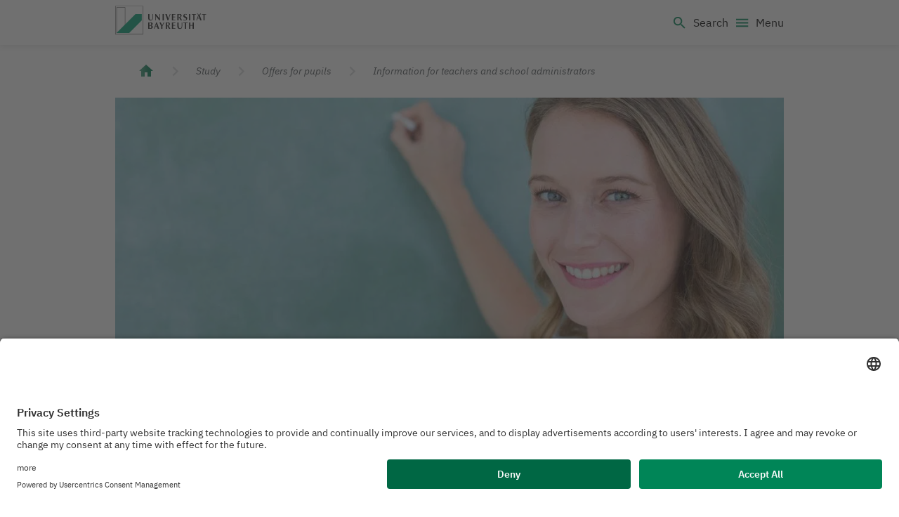

--- FILE ---
content_type: text/html; charset=utf-8
request_url: https://www.uni-bayreuth.de/information-for-teachers-and-school-administrators
body_size: 10978
content:
<!DOCTYPE html>
<html lang="en">
  <head>
    <!-- VERSION 1.8.1 -->
    <!-- CREATED 2026-01-21T06:28:44.119Z -->
    <meta charset="utf-8" />
    <meta http-equiv="X-UA-Compatible" content="IE=edge" />
    <meta name="viewport" content="width=device-width, initial-scale=1" />
    
    <!-- usercentrics -->
              <script 
                id="usercentrics-cmp" 
                data-settings-id="Lilu5K4Kp"
                src="https://app.usercentrics.eu/browser-ui/latest/loader.js" async></script>
              <!-- usercentrics  end -->

    
          <title data-rh="true">Information for teachers and school administrators</title>
          <meta data-rh="true" name="twitter:card" content="summary_large_image"/><meta data-rh="true" name="prerender-status-code" content="200"/><meta data-rh="true" property="og:type" content="article"/><meta data-rh="true" property="og:url" content="https://www.uni-bayreuth.de/information-for-teachers-and-school-administrators"/><meta data-rh="true" name="description" content="Information for teachers and school administrators on early study and other student services at the University of Bayreuth"/><meta data-rh="true" name="keywords" content="University of Bayreuth, University of Bayreuth, Pupils, University and School, MINT, Info for Teachers, University Upper School, Pupil Studies, Early Studies, Unitag"/><meta data-rh="true" name="twitter:creator" content="@unibt"/><meta data-rh="true" name="twitter:description" content="We would like to establish a lively exchange between the schools in the region and the University of Bayreuth at eye level, from which students benefit. "/><meta data-rh="true" name="twitter:image" content="https://cdn0.scrvt.com/a534b4b72e47031e7c1755abc55cf709/8469ddfd626d9a40/15017057578e/v/c2fd9f026c4f/uni-bayreuth-lehrerin-an-tafel.jpg?nowebp=1"/><meta data-rh="true" name="twitter:title" content="Information about partnerships with schools"/><meta data-rh="true" property="og:description" content="We would like to establish a lively exchange between the schools in the region and the University of Bayreuth at eye level, from which students benefit. "/><meta data-rh="true" property="og:image" content="https://cdn0.scrvt.com/a534b4b72e47031e7c1755abc55cf709/8469ddfd626d9a40/15017057578e/v/c2fd9f026c4f/uni-bayreuth-lehrerin-an-tafel.jpg?nowebp=1"/><meta data-rh="true" property="og:title" content="Information about partnerships with schools"/>
          <link data-rh="true" rel="shortcut icon" type="image/x-icon" href="/assets/favicon.c4f5efc9ea23104754cb6569b0ab5a18.ico"/><link data-rh="true" rel="apple-touch-icon" type="image/png" sizes="57x57" href="/assets/apple-touch-icon.651a3d28b489c7ea9894de9ccbeadca6.png"/><link data-rh="true" rel="apple-touch-icon-precomposed" type="image/png" sizes="57x57" href="/assets/apple-touch-icon-57x57-precomposed.d0e4ef8f523e2cc1d17a04248abfd4d7.png"/><link data-rh="true" rel="apple-touch-icon-precomposed" type="image/png" sizes="72x72" href="/assets/apple-touch-icon-72x72-precomposed.83c902d079b5041c4f26df892b6afd71.png"/><link data-rh="true" rel="apple-touch-icon-precomposed" type="image/png" sizes="114x114" href="/assets/apple-touch-icon-114x114-precomposed.e67fce521e402d13d3ce1795c6f3f4d0.png"/><link data-rh="true" rel="apple-touch-icon-precomposed" type="image/png" sizes="144x144" href="/assets/apple-touch-icon-144x144-precomposed.e9b5b12f9976dbfd3f3809092f42058b.png"/><link data-rh="true" rel="canonical" href="https://www.uni-bayreuth.de/information-for-teachers-and-school-administrators"/><link data-rh="true" rel="alternate" href="https://www.uni-bayreuth.de/information-for-teachers-and-school-administrators" hreflang="x-default"/><link data-rh="true" rel="alternate" href="https://www.uni-bayreuth.de/information-for-teachers-and-school-administrators" hreflang="en"/><link data-rh="true" rel="alternate" href="https://www.uni-bayreuth.de/infos-fuer-lehrkraefte" hreflang="de"/>
          
        
    <link rel="preconnect" href="https://api.scrivito.com" crossorigin />
    <link rel="preconnect" href="https://api.scrivito.com" />
    <link rel="preconnect" href="https://cdn0.scrvt.com" />
    <link rel="stylesheet" href="/assets/index.253ce57e040855367359.css" />


    
         <!-- Google Tag (gtag.js) -->
    <script 
            type="text/plain"
            data-usercentrics="Google Tag Manager"
            async src="https://www.googletagmanager.com/gtag/js?id=G-S776ZHDQMW"></script>
    
    <script type="text/plain" data-usercentrics="Google Tag Manager">
      window.dataLayer = window.dataLayer || [];
      function gtag(){dataLayer.push(arguments);}
      gtag('js', new Date());

      gtag('config', 'G-S776ZHDQMW');
    </script>
         <!-- Google Tag (gtag.js) end -->
            
            
    <script src="/js_snippets_head.js"></script>
  </head>
  <body >
    <div id="application" data-scrivito-prerendering-obj-id="ba53bbd74cb9f769"><div><div class="content-wrapper"><div class="headerMobile--ui+INm5EdS"><header class="header--tAJZXqicMg"><div class="container"><div class="headerMobileWrapper--q4XbYdU-eX"><a class="logo--xeCWTHRlPN" title="Universität Bayreuth – Deine Top-Campus-Uni" href="/"><svg xmlns="http://www.w3.org/2000/svg" focusable="false" aria-hidden="true" width="192" height="60" viewBox="0 0 192 60"><g fill="none" fill-rule="evenodd"><polygon fill="#1A1919" points="3.388 56.424 2.763 56.424 2.763 2.847 21.108 2.847 21.108 40.261 20.482 40.261 20.482 3.472 3.388 3.472"></polygon><polygon fill="#00A173" points="2.761 56.424 29.34 56.424 55.918 29.845 55.918 16.614 42.781 16.614"></polygon><path fill="#1A1919" d="M0.6255,58.515 L58.515,58.515 L58.515,0.6255 L0.6255,0.6255 L0.6255,58.515 Z M-2.55795385e-13,59.139 L59.139,59.139 L59.139,-2.84217094e-14 L-2.55795385e-13,-2.84217094e-14 L-2.55795385e-13,59.139 Z"></path><g fill="#1A1919" transform="translate(68.704 15.511)"><path d="M62.115 26.19495C62.1165 26.67345 62.127 27.04245 62.127 27.37395 62.127 31.02495 64.443 32.48295 67.419 32.48295 70.797 32.48295 72.2685 30.61695 72.2685 26.11095L72.279 18.81495 71.157 18.81495 71.1585 26.15295C71.115 29.27595 70.611 31.15245 68.1855 31.15245 66.075 31.15245 64.9035 30.47595 64.758 26.53845L64.758 18.81495 62.115 18.81495 62.115 26.19495zM82.05345 3.0603C82.05345 2.2098 82.05345 2.6328 82.04745 1.8363 81.32145 1.3023 80.11695.9198 78.85545.9198 76.77045.9198 74.56995 2.4183 74.56995 5.1048 74.56995 9.5223 80.63745 8.7243 80.63745 11.6643 80.63745 12.7533 79.45095 13.8408 78.08445 13.8408 76.66545 13.8408 74.50845 12.5943 74.50845 12.5943 74.50845 13.7358 74.50395 13.0113 74.50845 13.9623 75.24645 14.3433 76.38495 14.8563 77.64495 14.8563 80.43195 14.8563 82.79145 13.0653 82.79145 10.4568 82.79145 6.0378 76.96245 6.7593 76.96245 3.8778 76.96245 2.9433 77.71695 1.8303 78.78495 1.8318 80.61795 1.8333 82.05345 3.0603 82.05345 3.0603"></path><polygon points="24.31 1.121 25.48 1.121 25.48 14.608 24.223 14.608 16.692 5.17 16.692 14.608 15.478 14.608 15.478 1.121 16.752 1.121 24.31 10.256"></polygon><polygon points="31 14.607 33.556 14.607 33.556 1.121 31 1.121"></polygon><polygon points="36.695 1.121 39.685 1.121 42.91 10.907 46.307 1.121 47.608 1.121 42.823 14.608 41.48 14.608"></polygon><polygon points="57.792 1.121 57.792 2.273 53.238 2.273 53.238 6.595 57.663 6.595 57.663 7.747 53.238 7.747 53.238 13.357 57.919 13.357 57.919 14.608 50.637 14.608 50.637 1.121"></polygon><polygon points="86.607 14.607 89.163 14.607 89.163 1.121 86.607 1.121"></polygon><polygon points="92.213 1.121 101.248 1.121 101.248 2.306 97.984 2.306 97.984 14.608 95.51 14.608 95.51 2.369 92.213 2.369"></polygon><path d="M0.62205,8.50125 C0.62355,8.97975 0.63405,9.35025 0.63405,9.68025 C0.63405,13.33125 2.95005,14.78925 5.92605,14.78925 C9.30405,14.78925 10.77555,12.92325 10.77555,8.41725 L10.78455,1.12125 L9.66405,1.12125 L9.66555,8.46075 C9.62055,11.58225 9.11655,13.46025 6.69255,13.46025 C4.58205,13.46025 3.41055,12.78225 3.26505,8.84625 L3.26505,1.12125 L0.62205,1.12125 L0.62205,8.50125 Z"></path><polygon points="113.6 1.121 122.635 1.121 122.635 2.306 119.371 2.306 119.371 14.608 116.897 14.608 116.897 2.369 113.6 2.369"></polygon><path d="M69.14955 14.6079L72.13455 14.6079C70.72755 12.4164 69.19905 10.0959 67.96905 7.9059 69.87255 7.4214 70.95255 6.2199 70.95255 4.3389 70.95255 3.1959 70.46955 2.3424 69.70005 1.7799 69.02655 1.2954 68.31405 1.1214 66.37005 1.1214L62.11455 1.1214 62.11455 14.6079 64.69905 14.6079 64.69905 8.2989 65.50305 8.2989 69.14955 14.6079zM68.53905 4.8579C68.53905 6.6804 67.89255 7.6389 65.38905 7.6344 65.25255 7.6344 64.85205 7.6404 64.69905 7.6224L64.69905 2.1459C67.61205 2.1234 68.53905 2.5719 68.53905 4.8579L68.53905 4.8579zM18.9255 18.8151L17.601 18.8151 12.669 32.2446 13.9245 32.2446 15.45 28.1241 19.5285 28.1241 20.7855 32.2446 23.8095 32.2446 18.9255 18.8151zM15.7695 27.1821L19.1805 27.1821C18.6735 25.6101 18.0765 23.6826 17.517 22.1676 16.914 23.9526 16.4985 25.1721 15.7695 27.1821L15.7695 27.1821zM44.4744 32.2449L47.4579 32.2449C46.0524 30.0534 44.5719 27.7989 43.3404 25.6074 45.2454 25.1229 46.3239 23.9214 46.3239 22.0404 46.3239 20.8974 45.8424 20.0439 45.0729 19.4829 44.3994 18.9969 43.6869 18.8229 41.7429 18.8229L37.4889 18.8229 37.4889 32.2449 40.0719 32.2449 40.0719 26.0004 40.8744 26.0004 44.4744 32.2449zM43.9119 22.4949C43.9119 24.3174 43.2639 25.2759 40.7604 25.2714 40.6269 25.2714 40.2264 25.2789 40.0719 25.2594L40.0719 19.7829C42.9849 19.7619 43.9119 20.2089 43.9119 22.4949L43.9119 22.4949zM.62205 18.8151L.62205 32.2446 5.64705 32.2476C8.05005 32.2476 10.34055 31.1376 10.34055 28.3551 10.34055 26.0001 7.93755 25.1436 6.70455 25.0851 7.95705 24.8526 9.99705 23.9571 9.99705 21.8361 9.99705 19.7151 8.70705 18.8001 5.91855 18.8196L.62205 18.8151zM7.30755 22.2066C7.30755 23.8596 5.87955 24.7011 4.72905 24.7011L3.22605 24.7011 3.22605 19.7796 4.83105 19.7796C6.42705 19.7796 7.30755 20.9601 7.30755 22.2066L7.30755 22.2066zM3.21855 25.6356L4.66605 25.6356C6.28155 25.6356 7.40955 26.6811 7.40955 28.4901 7.40955 30.1836 6.19005 31.2516 4.99905 31.2516L3.21855 31.2486 3.21855 25.6356zM103.28205 1.05855C103.28205.50055 103.73505.04755 104.29305.04755 104.85255.04755 105.30405.50055 105.30405 1.05855 105.30405 1.61655 104.85255 2.06955 104.29305 2.06955 103.73505 2.06955 103.28205 1.61655 103.28205 1.05855M109.59675 1.05855C109.59675.50055 110.04975.04755 110.60775.04755 111.16725.04755 111.61875.50055 111.61875 1.05855 111.61875 1.61655 111.16725 2.06955 110.60775 2.06955 110.04975 2.06955 109.59675 1.61655 109.59675 1.05855M108.1602 1.0971L106.8357 1.0971 101.9022 14.5266 103.1592 14.5266 104.6832 10.4061 108.7632 10.4061 110.0202 14.5266 113.0427 14.5266 108.1602 1.0971zM105.0042 9.4656L108.4137 9.4656C107.9067 7.8921 107.3097 5.9646 106.7502 4.4496 106.1472 6.2346 105.7332 7.4541 105.0042 9.4656L105.0042 9.4656z"></path><polygon points="24.373 18.815 28.202 26.656 28.202 32.245 30.797 32.245 30.797 26.312 34.685 18.815 33.28 18.815 30.11 25.039 27.067 18.815"></polygon><polygon points="57.792 18.815 57.792 19.967 53.238 19.967 53.238 24.289 57.663 24.289 57.663 25.439 53.238 25.439 53.238 31.051 57.919 31.051 57.919 32.245 50.637 32.245 50.637 18.815"></polygon><polygon points="74.725 18.815 83.759 18.815 83.759 19.999 80.495 19.999 80.495 32.245 78.022 32.245 78.022 20.063 74.725 20.063"></polygon><polygon points="86.607 18.815 89.23 18.815 89.23 24.289 94.264 24.289 94.264 18.815 96.825 18.815 96.825 32.245 94.297 32.245 94.297 25.577 89.199 25.577 89.199 32.245 86.607 32.245"></polygon></g></g></svg><span class="sr-only">Logo Universität Bayreuth</span></a><button type="button" class="search--SP9HEj0VVd" title="open Search" aria-haspopup="true" aria-expanded="false" aria-controls="searchMenuMobileNav"><style data-emotion="css vubbuv">.css-vubbuv{-webkit-user-select:none;-moz-user-select:none;-ms-user-select:none;user-select:none;width:1em;height:1em;display:inline-block;fill:currentColor;-webkit-flex-shrink:0;-ms-flex-negative:0;flex-shrink:0;-webkit-transition:fill 200ms cubic-bezier(0.4, 0, 0.2, 1) 0ms;transition:fill 200ms cubic-bezier(0.4, 0, 0.2, 1) 0ms;font-size:1.5rem;}</style><svg class="MuiSvgIcon-root MuiSvgIcon-fontSizeMedium css-vubbuv" focusable="false" aria-hidden="true" viewBox="0 0 24 24" data-testid="SearchIcon" height="24px" width="24px"><path d="M15.5 14h-.79l-.28-.27C15.41 12.59 16 11.11 16 9.5 16 5.91 13.09 3 9.5 3S3 5.91 3 9.5 5.91 16 9.5 16c1.61 0 3.09-.59 4.23-1.57l.27.28v.79l5 4.99L20.49 19zm-6 0C7.01 14 5 11.99 5 9.5S7.01 5 9.5 5 14 7.01 14 9.5 11.99 14 9.5 14"></path></svg><span class="searchText--kSzUsL8vbG">Search</span></button><button type="button" class="menuToggle--mwWKxaAQcZ" aria-expanded="false" aria-controls="menu"><style data-emotion="css vubbuv">.css-vubbuv{-webkit-user-select:none;-moz-user-select:none;-ms-user-select:none;user-select:none;width:1em;height:1em;display:inline-block;fill:currentColor;-webkit-flex-shrink:0;-ms-flex-negative:0;flex-shrink:0;-webkit-transition:fill 200ms cubic-bezier(0.4, 0, 0.2, 1) 0ms;transition:fill 200ms cubic-bezier(0.4, 0, 0.2, 1) 0ms;font-size:1.5rem;}</style><svg class="MuiSvgIcon-root MuiSvgIcon-fontSizeMedium css-vubbuv" focusable="false" aria-hidden="true" viewBox="0 0 24 24" data-testid="MenuIcon" height="24px" width="24px"><path d="M3 18h18v-2H3zm0-5h18v-2H3zm0-7v2h18V6z"></path></svg><span class="menuToggleText--YN+TR8ag+W">Menu</span></button></div><nav class="searchPopup--beD79GXv7V" id="searchMenuMobileNav" aria-hidden="true"><div></div></nav><nav aria-label="Main navigation" class="navigation--+7hQWHkrKw" id="menu"><div><div class="flyoutHeader--8Z4Ru97pAN"><div class="container container--zf16i9zkpn"><button type="button" class="toHome--8oS+78M81i"><style data-emotion="css vubbuv">.css-vubbuv{-webkit-user-select:none;-moz-user-select:none;-ms-user-select:none;user-select:none;width:1em;height:1em;display:inline-block;fill:currentColor;-webkit-flex-shrink:0;-ms-flex-negative:0;flex-shrink:0;-webkit-transition:fill 200ms cubic-bezier(0.4, 0, 0.2, 1) 0ms;transition:fill 200ms cubic-bezier(0.4, 0, 0.2, 1) 0ms;font-size:1.5rem;}</style><svg class="MuiSvgIcon-root MuiSvgIcon-fontSizeMedium css-vubbuv" focusable="false" aria-hidden="true" viewBox="0 0 24 24" data-testid="HomeIcon" height="24px" width="24px"><path d="M10 20v-6h4v6h5v-8h3L12 3 2 12h3v8z"></path></svg><span>Start</span></button><button class="langButton--rmNGgQjsxi" title="Switch language to"><style data-emotion="css vubbuv">.css-vubbuv{-webkit-user-select:none;-moz-user-select:none;-ms-user-select:none;user-select:none;width:1em;height:1em;display:inline-block;fill:currentColor;-webkit-flex-shrink:0;-ms-flex-negative:0;flex-shrink:0;-webkit-transition:fill 200ms cubic-bezier(0.4, 0, 0.2, 1) 0ms;transition:fill 200ms cubic-bezier(0.4, 0, 0.2, 1) 0ms;font-size:1.5rem;}</style><svg class="MuiSvgIcon-root MuiSvgIcon-fontSizeMedium icon--y8MoxLCtzx css-vubbuv" focusable="false" aria-hidden="true" viewBox="0 0 24 24" data-testid="LanguageIcon" height="22px" width="22px"><path d="M11.99 2C6.47 2 2 6.48 2 12s4.47 10 9.99 10C17.52 22 22 17.52 22 12S17.52 2 11.99 2m6.93 6h-2.95c-.32-1.25-.78-2.45-1.38-3.56 1.84.63 3.37 1.91 4.33 3.56M12 4.04c.83 1.2 1.48 2.53 1.91 3.96h-3.82c.43-1.43 1.08-2.76 1.91-3.96M4.26 14C4.1 13.36 4 12.69 4 12s.1-1.36.26-2h3.38c-.08.66-.14 1.32-.14 2 0 .68.06 1.34.14 2zm.82 2h2.95c.32 1.25.78 2.45 1.38 3.56-1.84-.63-3.37-1.9-4.33-3.56m2.95-8H5.08c.96-1.66 2.49-2.93 4.33-3.56C8.81 5.55 8.35 6.75 8.03 8M12 19.96c-.83-1.2-1.48-2.53-1.91-3.96h3.82c-.43 1.43-1.08 2.76-1.91 3.96M14.34 14H9.66c-.09-.66-.16-1.32-.16-2 0-.68.07-1.35.16-2h4.68c.09.65.16 1.32.16 2 0 .68-.07 1.34-.16 2m.25 5.56c.6-1.11 1.06-2.31 1.38-3.56h2.95c-.96 1.65-2.49 2.93-4.33 3.56M16.36 14c.08-.66.14-1.32.14-2 0-.68-.06-1.34-.14-2h3.38c.16.64.26 1.31.26 2s-.1 1.36-.26 2z"></path></svg><span class="label--xg3j-e42oa">Deutsch</span></button><button type="button" class="closeNavigation--8taMT+L1ab" aria-expanded="false" aria-controls="menuFlyout" aria-haspopup="true" aria-label="Close menu"><style data-emotion="css vubbuv">.css-vubbuv{-webkit-user-select:none;-moz-user-select:none;-ms-user-select:none;user-select:none;width:1em;height:1em;display:inline-block;fill:currentColor;-webkit-flex-shrink:0;-ms-flex-negative:0;flex-shrink:0;-webkit-transition:fill 200ms cubic-bezier(0.4, 0, 0.2, 1) 0ms;transition:fill 200ms cubic-bezier(0.4, 0, 0.2, 1) 0ms;font-size:1.5rem;}</style><svg class="MuiSvgIcon-root MuiSvgIcon-fontSizeMedium css-vubbuv" focusable="false" aria-hidden="true" viewBox="0 0 24 24" data-testid="CloseIcon"><path d="M19 6.41 17.59 5 12 10.59 6.41 5 5 6.41 10.59 12 5 17.59 6.41 19 12 13.41 17.59 19 19 17.59 13.41 12z"></path></svg></button></div></div><div class="flyouts--D4DGJdCst7" id="menuFlyout" aria-hidden="true"><div class="container containerFirstView--kxY4wkUBEl"><div class="flyoutBody--iEww7YNWE+" id="flyoutId"><div class="container"></div></div></div></div></div></nav></div></header></div><div class="headerDesktop--eK72k1aZ-u"><header class="header--AX29-RO069"><nav aria-label="Quick navigation" class="navigationMeta--IsPSO6vVXi"><div class="container"><ul><li><a target="_blank" rel="noopener noreferrer" title="New window: Intranet" href="https://www.intranet.uni-bayreuth.de/en"><style data-emotion="css vubbuv">.css-vubbuv{-webkit-user-select:none;-moz-user-select:none;-ms-user-select:none;user-select:none;width:1em;height:1em;display:inline-block;fill:currentColor;-webkit-flex-shrink:0;-ms-flex-negative:0;flex-shrink:0;-webkit-transition:fill 200ms cubic-bezier(0.4, 0, 0.2, 1) 0ms;transition:fill 200ms cubic-bezier(0.4, 0, 0.2, 1) 0ms;font-size:1.5rem;}</style><svg class="MuiSvgIcon-root MuiSvgIcon-fontSizeMedium css-vubbuv" focusable="false" aria-hidden="true" viewBox="0 0 24 24" data-testid="ExitToAppIcon"><path d="M10.09 15.59 11.5 17l5-5-5-5-1.41 1.41L12.67 11H3v2h9.67zM19 3H5c-1.11 0-2 .9-2 2v4h2V5h14v14H5v-4H3v4c0 1.1.89 2 2 2h14c1.1 0 2-.9 2-2V5c0-1.1-.9-2-2-2"></path></svg>Intranet</a></li><li><a title="Go to: " href="/en/press-releases"><style data-emotion="css vubbuv">.css-vubbuv{-webkit-user-select:none;-moz-user-select:none;-ms-user-select:none;user-select:none;width:1em;height:1em;display:inline-block;fill:currentColor;-webkit-flex-shrink:0;-ms-flex-negative:0;flex-shrink:0;-webkit-transition:fill 200ms cubic-bezier(0.4, 0, 0.2, 1) 0ms;transition:fill 200ms cubic-bezier(0.4, 0, 0.2, 1) 0ms;font-size:1.5rem;}</style><svg class="MuiSvgIcon-root MuiSvgIcon-fontSizeMedium css-vubbuv" focusable="false" aria-hidden="true" viewBox="0 0 24 24" data-testid="MicIcon"><path d="M12 14c1.66 0 2.99-1.34 2.99-3L15 5c0-1.66-1.34-3-3-3S9 3.34 9 5v6c0 1.66 1.34 3 3 3m5.3-3c0 3-2.54 5.1-5.3 5.1S6.7 14 6.7 11H5c0 3.41 2.72 6.23 6 6.72V21h2v-3.28c3.28-.48 6-3.3 6-6.72z"></path></svg>Press</a></li><li><a title="Go to: " href="/en/plain-language/homepage"><svg class="MuiSvgIcon-root" focusable="false" fill="currentColor" width="22" height="22" viewBox="0 0 22 22" aria-hidden="true"><path transform="translate(2 2)" d="m1.5 11.81655 6.7233333 5.43345v-7.90185l-6.7233333-5.4318zm1.29333333-3.399v-1.72755l4.13833333 3.34125v1.7292l-4.13833333-3.343725zm0 2.962575v-1.728375l4.13833333 3.3429v1.728375zm6.98333337-2.031975v7.90185l6.7233333-5.432625v-7.901025zm1.2933333.436425 4.1375-3.3429v1.7292l-4.1375 3.34125zm0 2.9634 4.1375-3.3429v1.7292l-4.1375 3.34125zm-2.07-4.71405 4.3783334-3.536775c-.2391667-2.106225-2.1075-3.74715-4.3783334-3.74715-2.27083333 0-4.13916667 1.640925-4.37833333 3.74715z"></path></svg>Plain Language</a></li><li><div class="langWrapper--D64hrLL-S-"><button class="btn button--Hu28dzB4YM d-flex" title="Switch language to"><style data-emotion="css vubbuv">.css-vubbuv{-webkit-user-select:none;-moz-user-select:none;-ms-user-select:none;user-select:none;width:1em;height:1em;display:inline-block;fill:currentColor;-webkit-flex-shrink:0;-ms-flex-negative:0;flex-shrink:0;-webkit-transition:fill 200ms cubic-bezier(0.4, 0, 0.2, 1) 0ms;transition:fill 200ms cubic-bezier(0.4, 0, 0.2, 1) 0ms;font-size:1.5rem;}</style><svg class="MuiSvgIcon-root MuiSvgIcon-fontSizeMedium icon--y8MoxLCtzx css-vubbuv" focusable="false" aria-hidden="true" viewBox="0 0 24 24" data-testid="LanguageIcon" height="22px" width="22px"><path d="M11.99 2C6.47 2 2 6.48 2 12s4.47 10 9.99 10C17.52 22 22 17.52 22 12S17.52 2 11.99 2m6.93 6h-2.95c-.32-1.25-.78-2.45-1.38-3.56 1.84.63 3.37 1.91 4.33 3.56M12 4.04c.83 1.2 1.48 2.53 1.91 3.96h-3.82c.43-1.43 1.08-2.76 1.91-3.96M4.26 14C4.1 13.36 4 12.69 4 12s.1-1.36.26-2h3.38c-.08.66-.14 1.32-.14 2 0 .68.06 1.34.14 2zm.82 2h2.95c.32 1.25.78 2.45 1.38 3.56-1.84-.63-3.37-1.9-4.33-3.56m2.95-8H5.08c.96-1.66 2.49-2.93 4.33-3.56C8.81 5.55 8.35 6.75 8.03 8M12 19.96c-.83-1.2-1.48-2.53-1.91-3.96h3.82c-.43 1.43-1.08 2.76-1.91 3.96M14.34 14H9.66c-.09-.66-.16-1.32-.16-2 0-.68.07-1.35.16-2h4.68c.09.65.16 1.32.16 2 0 .68-.07 1.34-.16 2m.25 5.56c.6-1.11 1.06-2.31 1.38-3.56h2.95c-.96 1.65-2.49 2.93-4.33 3.56M16.36 14c.08-.66.14-1.32.14-2 0-.68-.06-1.34-.14-2h3.38c.16.64.26 1.31.26 2s-.1 1.36-.26 2z"></path></svg><span class="label--xg3j-e42oa">Deutsch</span></button></div></li></ul></div></nav><div class="container"><div class="navigation--CyqPtnIliw"><a aria-current="false" class="logo--IlNBjc44MH" title="Go to: University of Bayreuth – Top Campus University" href="/en"><svg xmlns="http://www.w3.org/2000/svg" focusable="false" aria-hidden="true" width="192" height="60" viewBox="0 0 192 60"><g fill="none" fill-rule="evenodd"><polygon fill="#1A1919" points="3.388 56.424 2.763 56.424 2.763 2.847 21.108 2.847 21.108 40.261 20.482 40.261 20.482 3.472 3.388 3.472"></polygon><polygon fill="#00A173" points="2.761 56.424 29.34 56.424 55.918 29.845 55.918 16.614 42.781 16.614"></polygon><path fill="#1A1919" d="M0.6255,58.515 L58.515,58.515 L58.515,0.6255 L0.6255,0.6255 L0.6255,58.515 Z M-2.55795385e-13,59.139 L59.139,59.139 L59.139,-2.84217094e-14 L-2.55795385e-13,-2.84217094e-14 L-2.55795385e-13,59.139 Z"></path><g fill="#1A1919" transform="translate(68.704 15.511)"><path d="M62.115 26.19495C62.1165 26.67345 62.127 27.04245 62.127 27.37395 62.127 31.02495 64.443 32.48295 67.419 32.48295 70.797 32.48295 72.2685 30.61695 72.2685 26.11095L72.279 18.81495 71.157 18.81495 71.1585 26.15295C71.115 29.27595 70.611 31.15245 68.1855 31.15245 66.075 31.15245 64.9035 30.47595 64.758 26.53845L64.758 18.81495 62.115 18.81495 62.115 26.19495zM82.05345 3.0603C82.05345 2.2098 82.05345 2.6328 82.04745 1.8363 81.32145 1.3023 80.11695.9198 78.85545.9198 76.77045.9198 74.56995 2.4183 74.56995 5.1048 74.56995 9.5223 80.63745 8.7243 80.63745 11.6643 80.63745 12.7533 79.45095 13.8408 78.08445 13.8408 76.66545 13.8408 74.50845 12.5943 74.50845 12.5943 74.50845 13.7358 74.50395 13.0113 74.50845 13.9623 75.24645 14.3433 76.38495 14.8563 77.64495 14.8563 80.43195 14.8563 82.79145 13.0653 82.79145 10.4568 82.79145 6.0378 76.96245 6.7593 76.96245 3.8778 76.96245 2.9433 77.71695 1.8303 78.78495 1.8318 80.61795 1.8333 82.05345 3.0603 82.05345 3.0603"></path><polygon points="24.31 1.121 25.48 1.121 25.48 14.608 24.223 14.608 16.692 5.17 16.692 14.608 15.478 14.608 15.478 1.121 16.752 1.121 24.31 10.256"></polygon><polygon points="31 14.607 33.556 14.607 33.556 1.121 31 1.121"></polygon><polygon points="36.695 1.121 39.685 1.121 42.91 10.907 46.307 1.121 47.608 1.121 42.823 14.608 41.48 14.608"></polygon><polygon points="57.792 1.121 57.792 2.273 53.238 2.273 53.238 6.595 57.663 6.595 57.663 7.747 53.238 7.747 53.238 13.357 57.919 13.357 57.919 14.608 50.637 14.608 50.637 1.121"></polygon><polygon points="86.607 14.607 89.163 14.607 89.163 1.121 86.607 1.121"></polygon><polygon points="92.213 1.121 101.248 1.121 101.248 2.306 97.984 2.306 97.984 14.608 95.51 14.608 95.51 2.369 92.213 2.369"></polygon><path d="M0.62205,8.50125 C0.62355,8.97975 0.63405,9.35025 0.63405,9.68025 C0.63405,13.33125 2.95005,14.78925 5.92605,14.78925 C9.30405,14.78925 10.77555,12.92325 10.77555,8.41725 L10.78455,1.12125 L9.66405,1.12125 L9.66555,8.46075 C9.62055,11.58225 9.11655,13.46025 6.69255,13.46025 C4.58205,13.46025 3.41055,12.78225 3.26505,8.84625 L3.26505,1.12125 L0.62205,1.12125 L0.62205,8.50125 Z"></path><polygon points="113.6 1.121 122.635 1.121 122.635 2.306 119.371 2.306 119.371 14.608 116.897 14.608 116.897 2.369 113.6 2.369"></polygon><path d="M69.14955 14.6079L72.13455 14.6079C70.72755 12.4164 69.19905 10.0959 67.96905 7.9059 69.87255 7.4214 70.95255 6.2199 70.95255 4.3389 70.95255 3.1959 70.46955 2.3424 69.70005 1.7799 69.02655 1.2954 68.31405 1.1214 66.37005 1.1214L62.11455 1.1214 62.11455 14.6079 64.69905 14.6079 64.69905 8.2989 65.50305 8.2989 69.14955 14.6079zM68.53905 4.8579C68.53905 6.6804 67.89255 7.6389 65.38905 7.6344 65.25255 7.6344 64.85205 7.6404 64.69905 7.6224L64.69905 2.1459C67.61205 2.1234 68.53905 2.5719 68.53905 4.8579L68.53905 4.8579zM18.9255 18.8151L17.601 18.8151 12.669 32.2446 13.9245 32.2446 15.45 28.1241 19.5285 28.1241 20.7855 32.2446 23.8095 32.2446 18.9255 18.8151zM15.7695 27.1821L19.1805 27.1821C18.6735 25.6101 18.0765 23.6826 17.517 22.1676 16.914 23.9526 16.4985 25.1721 15.7695 27.1821L15.7695 27.1821zM44.4744 32.2449L47.4579 32.2449C46.0524 30.0534 44.5719 27.7989 43.3404 25.6074 45.2454 25.1229 46.3239 23.9214 46.3239 22.0404 46.3239 20.8974 45.8424 20.0439 45.0729 19.4829 44.3994 18.9969 43.6869 18.8229 41.7429 18.8229L37.4889 18.8229 37.4889 32.2449 40.0719 32.2449 40.0719 26.0004 40.8744 26.0004 44.4744 32.2449zM43.9119 22.4949C43.9119 24.3174 43.2639 25.2759 40.7604 25.2714 40.6269 25.2714 40.2264 25.2789 40.0719 25.2594L40.0719 19.7829C42.9849 19.7619 43.9119 20.2089 43.9119 22.4949L43.9119 22.4949zM.62205 18.8151L.62205 32.2446 5.64705 32.2476C8.05005 32.2476 10.34055 31.1376 10.34055 28.3551 10.34055 26.0001 7.93755 25.1436 6.70455 25.0851 7.95705 24.8526 9.99705 23.9571 9.99705 21.8361 9.99705 19.7151 8.70705 18.8001 5.91855 18.8196L.62205 18.8151zM7.30755 22.2066C7.30755 23.8596 5.87955 24.7011 4.72905 24.7011L3.22605 24.7011 3.22605 19.7796 4.83105 19.7796C6.42705 19.7796 7.30755 20.9601 7.30755 22.2066L7.30755 22.2066zM3.21855 25.6356L4.66605 25.6356C6.28155 25.6356 7.40955 26.6811 7.40955 28.4901 7.40955 30.1836 6.19005 31.2516 4.99905 31.2516L3.21855 31.2486 3.21855 25.6356zM103.28205 1.05855C103.28205.50055 103.73505.04755 104.29305.04755 104.85255.04755 105.30405.50055 105.30405 1.05855 105.30405 1.61655 104.85255 2.06955 104.29305 2.06955 103.73505 2.06955 103.28205 1.61655 103.28205 1.05855M109.59675 1.05855C109.59675.50055 110.04975.04755 110.60775.04755 111.16725.04755 111.61875.50055 111.61875 1.05855 111.61875 1.61655 111.16725 2.06955 110.60775 2.06955 110.04975 2.06955 109.59675 1.61655 109.59675 1.05855M108.1602 1.0971L106.8357 1.0971 101.9022 14.5266 103.1592 14.5266 104.6832 10.4061 108.7632 10.4061 110.0202 14.5266 113.0427 14.5266 108.1602 1.0971zM105.0042 9.4656L108.4137 9.4656C107.9067 7.8921 107.3097 5.9646 106.7502 4.4496 106.1472 6.2346 105.7332 7.4541 105.0042 9.4656L105.0042 9.4656z"></path><polygon points="24.373 18.815 28.202 26.656 28.202 32.245 30.797 32.245 30.797 26.312 34.685 18.815 33.28 18.815 30.11 25.039 27.067 18.815"></polygon><polygon points="57.792 18.815 57.792 19.967 53.238 19.967 53.238 24.289 57.663 24.289 57.663 25.439 53.238 25.439 53.238 31.051 57.919 31.051 57.919 32.245 50.637 32.245 50.637 18.815"></polygon><polygon points="74.725 18.815 83.759 18.815 83.759 19.999 80.495 19.999 80.495 32.245 78.022 32.245 78.022 20.063 74.725 20.063"></polygon><polygon points="86.607 18.815 89.23 18.815 89.23 24.289 94.264 24.289 94.264 18.815 96.825 18.815 96.825 32.245 94.297 32.245 94.297 25.577 89.199 25.577 89.199 32.245 86.607 32.245"></polygon></g></g></svg><span class="sr-only">Logo Universität Bayreuth</span></a><nav aria-label="Main navigation"><ul class="topNav--oOXozja3Aq"><li><button class="flyoutToggle--aMmEYEs5pJ  " aria-controls="3c31acc22e53490d_desktop" aria-expanded="false" aria-haspopup="true" title="Open menu">University</button></li><li><button class="flyoutToggle--aMmEYEs5pJ  " aria-controls="d0a6acf7c5b74303_desktop" aria-expanded="false" aria-haspopup="true" title="Open menu">Study</button></li><li><button class="flyoutToggle--aMmEYEs5pJ  " aria-controls="803655a562ca5f07_desktop" aria-expanded="false" aria-haspopup="true" title="Open menu">Research</button></li><li><a class="flyoutToggle--aMmEYEs5pJ " title="Go to: " href="/en/international">International</a></li><li><button class="flyoutToggle--aMmEYEs5pJ  " aria-controls="191e2b6dd59df0cc_desktop" aria-expanded="false" aria-haspopup="true" title="Open menu">Campus life</button></li><li><button class="flyoutToggle--aMmEYEs5pJ  " aria-controls="6f5b7e2ef070176e_desktop" aria-expanded="false" aria-haspopup="true" title="Open menu">Industry</button></li></ul><button type="button" class="searchButton--4tG80nhMx+" title="open Search" aria-haspopup="true" aria-expanded="false" aria-controls="headerDesktopSearchFlyoutId"><style data-emotion="css 1cw4hi4">.css-1cw4hi4{-webkit-user-select:none;-moz-user-select:none;-ms-user-select:none;user-select:none;width:1em;height:1em;display:inline-block;fill:currentColor;-webkit-flex-shrink:0;-ms-flex-negative:0;flex-shrink:0;-webkit-transition:fill 200ms cubic-bezier(0.4, 0, 0.2, 1) 0ms;transition:fill 200ms cubic-bezier(0.4, 0, 0.2, 1) 0ms;font-size:inherit;}</style><svg class="MuiSvgIcon-root MuiSvgIcon-fontSizeInherit css-1cw4hi4" focusable="false" aria-hidden="true" viewBox="0 0 24 24" data-testid="SearchIcon" aria-labelledby="searchToggleNav" height="24px" width="24px"><path d="M15.5 14h-.79l-.28-.27C15.41 12.59 16 11.11 16 9.5 16 5.91 13.09 3 9.5 3S3 5.91 3 9.5 5.91 16 9.5 16c1.61 0 3.09-.59 4.23-1.57l.27.28v.79l5 4.99L20.49 19zm-6 0C7.01 14 5 11.99 5 9.5S7.01 5 9.5 5 14 7.01 14 9.5 11.99 14 9.5 14"></path></svg><span class="sr-only" id="searchToggleNav">open Search</span></button><div id="headerDesktopSearchFlyoutId" class="flyout--cuOrRo9Pkh false " aria-hidden="true"><div class="searchFlyout--zyPMsOGAkS"><div class="flyoutHeading--Y1Il0JHWXl"><button tabindex="0" class="close--eHQiJ5g2Cm" title="Close menu" aria-expanded="false" aria-controls="headerDesktopSearchFlyoutId" aria-haspopup="true">Close menu<style data-emotion="css vubbuv">.css-vubbuv{-webkit-user-select:none;-moz-user-select:none;-ms-user-select:none;user-select:none;width:1em;height:1em;display:inline-block;fill:currentColor;-webkit-flex-shrink:0;-ms-flex-negative:0;flex-shrink:0;-webkit-transition:fill 200ms cubic-bezier(0.4, 0, 0.2, 1) 0ms;transition:fill 200ms cubic-bezier(0.4, 0, 0.2, 1) 0ms;font-size:1.5rem;}</style><svg class="MuiSvgIcon-root MuiSvgIcon-fontSizeMedium css-vubbuv" focusable="false" aria-hidden="true" viewBox="0 0 24 24" data-testid="CloseIcon"><path d="M19 6.41 17.59 5 12 10.59 6.41 5 5 6.41 10.59 12 5 17.59 6.41 19 12 13.41 17.59 19 19 17.59 13.41 12z"></path></svg></button></div><div class="row justify-content-center"><div class="col col-12 col-lg-8"><div class="searchBar--wuZWxY0K2F"><div class="inputWrapper--Bu16q0vCxU "><label class="sr-only" for="v3oWaJQfhbJ">Enter a search term</label><input type="text" id="v3oWaJQfhbJ" tabindex="0" placeholder="Enter a search term" class="searchInput--hMZARMCg6- " autoComplete="off"/><button class="inputButton--7vzSdSiiRj" aria-label="start Search"><style data-emotion="css vubbuv">.css-vubbuv{-webkit-user-select:none;-moz-user-select:none;-ms-user-select:none;user-select:none;width:1em;height:1em;display:inline-block;fill:currentColor;-webkit-flex-shrink:0;-ms-flex-negative:0;flex-shrink:0;-webkit-transition:fill 200ms cubic-bezier(0.4, 0, 0.2, 1) 0ms;transition:fill 200ms cubic-bezier(0.4, 0, 0.2, 1) 0ms;font-size:1.5rem;}</style><svg class="MuiSvgIcon-root MuiSvgIcon-fontSizeMedium css-vubbuv" focusable="false" aria-hidden="true" viewBox="0 0 24 24" data-testid="SearchIcon" height="24px" width="24px"><path d="M15.5 14h-.79l-.28-.27C15.41 12.59 16 11.11 16 9.5 16 5.91 13.09 3 9.5 3S3 5.91 3 9.5 5.91 16 9.5 16c1.61 0 3.09-.59 4.23-1.57l.27.28v.79l5 4.99L20.49 19zm-6 0C7.01 14 5 11.99 5 9.5S7.01 5 9.5 5 14 7.01 14 9.5 11.99 14 9.5 14"></path></svg></button></div><div class="d-flex"><a class="d-flex disabled" rel="noopener noreferrer" title="New window: Start Google search" href="#"><div class="pr-2">Search at all pages from Universität Bayreuth</div><style data-emotion="css vubbuv">.css-vubbuv{-webkit-user-select:none;-moz-user-select:none;-ms-user-select:none;user-select:none;width:1em;height:1em;display:inline-block;fill:currentColor;-webkit-flex-shrink:0;-ms-flex-negative:0;flex-shrink:0;-webkit-transition:fill 200ms cubic-bezier(0.4, 0, 0.2, 1) 0ms;transition:fill 200ms cubic-bezier(0.4, 0, 0.2, 1) 0ms;font-size:1.5rem;}</style><svg class="MuiSvgIcon-root MuiSvgIcon-fontSizeMedium css-vubbuv" focusable="false" aria-hidden="true" viewBox="0 0 24 24" data-testid="OpenInNewIcon" height="24px" width="24px"><path d="M19 19H5V5h7V3H5c-1.11 0-2 .9-2 2v14c0 1.1.89 2 2 2h14c1.1 0 2-.9 2-2v-7h-2zM14 3v2h3.59l-9.83 9.83 1.41 1.41L19 6.41V10h2V3z"></path></svg></a></div></div></div></div></div></div></nav></div><div style="height:0;overflow:hidden" aria-hidden="true" class="rah-static rah-static--height-zero"><div> </div></div></div></header></div><div class="container"><div class="breadcrumbGradientWrapper--Fn0F1jHxHJ print-hide"><nav class="breadcrumbWrapper--C0-nU+Mr7k" aria-label="Path navigation"><ol class="breadcrumbs--fBdx6yCVAz"><li><a title="Go to: University of Bayreuth – Top Campus University" href="/en"><style data-emotion="css vubbuv">.css-vubbuv{-webkit-user-select:none;-moz-user-select:none;-ms-user-select:none;user-select:none;width:1em;height:1em;display:inline-block;fill:currentColor;-webkit-flex-shrink:0;-ms-flex-negative:0;flex-shrink:0;-webkit-transition:fill 200ms cubic-bezier(0.4, 0, 0.2, 1) 0ms;transition:fill 200ms cubic-bezier(0.4, 0, 0.2, 1) 0ms;font-size:1.5rem;}</style><svg class="MuiSvgIcon-root MuiSvgIcon-fontSizeMedium css-vubbuv" focusable="false" aria-hidden="true" viewBox="0 0 24 24" data-testid="HomeIcon" height="24px" width="24px"><path d="M10 20v-6h4v6h5v-8h3L12 3 2 12h3v8z"></path></svg><span class="sr-only">University of Bayreuth – Top Campus University</span></a></li><li><style data-emotion="css vubbuv">.css-vubbuv{-webkit-user-select:none;-moz-user-select:none;-ms-user-select:none;user-select:none;width:1em;height:1em;display:inline-block;fill:currentColor;-webkit-flex-shrink:0;-ms-flex-negative:0;flex-shrink:0;-webkit-transition:fill 200ms cubic-bezier(0.4, 0, 0.2, 1) 0ms;transition:fill 200ms cubic-bezier(0.4, 0, 0.2, 1) 0ms;font-size:1.5rem;}</style><svg class="MuiSvgIcon-root MuiSvgIcon-fontSizeMedium css-vubbuv" focusable="false" aria-hidden="true" viewBox="0 0 24 24" data-testid="ChevronRightIcon" height="24px" width="24px"><path d="M10 6 8.59 7.41 13.17 12l-4.58 4.59L10 18l6-6z"></path></svg><a title="Go to: " href="/en/study">Study</a></li><li><style data-emotion="css vubbuv">.css-vubbuv{-webkit-user-select:none;-moz-user-select:none;-ms-user-select:none;user-select:none;width:1em;height:1em;display:inline-block;fill:currentColor;-webkit-flex-shrink:0;-ms-flex-negative:0;flex-shrink:0;-webkit-transition:fill 200ms cubic-bezier(0.4, 0, 0.2, 1) 0ms;transition:fill 200ms cubic-bezier(0.4, 0, 0.2, 1) 0ms;font-size:1.5rem;}</style><svg class="MuiSvgIcon-root MuiSvgIcon-fontSizeMedium css-vubbuv" focusable="false" aria-hidden="true" viewBox="0 0 24 24" data-testid="ChevronRightIcon" height="24px" width="24px"><path d="M10 6 8.59 7.41 13.17 12l-4.58 4.59L10 18l6-6z"></path></svg><a title="Go to: " href="/en/offers-for-pupils">Offers for pupils</a></li><li aria-current="page"><style data-emotion="css vubbuv">.css-vubbuv{-webkit-user-select:none;-moz-user-select:none;-ms-user-select:none;user-select:none;width:1em;height:1em;display:inline-block;fill:currentColor;-webkit-flex-shrink:0;-ms-flex-negative:0;flex-shrink:0;-webkit-transition:fill 200ms cubic-bezier(0.4, 0, 0.2, 1) 0ms;transition:fill 200ms cubic-bezier(0.4, 0, 0.2, 1) 0ms;font-size:1.5rem;}</style><svg class="MuiSvgIcon-root MuiSvgIcon-fontSizeMedium css-vubbuv" focusable="false" aria-hidden="true" viewBox="0 0 24 24" data-testid="ChevronRightIcon" height="24px" width="24px"><path d="M10 6 8.59 7.41 13.17 12l-4.58 4.59L10 18l6-6z"></path></svg>Information for teachers and school administrators</li></ol></nav></div></div><main data-page-type="Page" class="page--1GZnJrB9t3"><div class="main--JT+Kjo7dAO"><div class="container mb-5"><div class="row"><div class="col-2 breakpointDesktop--wgP2sv5BVT"><div class="sideBar--BlgcwszYGN"><div class="stickyBox--TxeXjrv9mC"><nav aria-label="Sub navigation: Offers for pupils" class="sideNavigation--7+Q5zu7ZkE"><a title="Go to: " class="backLink--JKRMsv4y+Y" href="/en/offers-for-pupils">Offers for pupils</a><p class="currentPage--VTkqiSFr1y active--TVcAj+DtB2" aria-current="page">Information for teachers and school administrators</p><ul class="childList--VtS3xf+bL6"></ul></nav></div></div></div><div class="col-12 col-lg-8"><img width="1100" src="https://cdn0.scrvt.com/a534b4b72e47031e7c1755abc55cf709/8469ddfd626d9a40/15017057578e/v/b34f4f8ca6b9/uni-bayreuth-lehrerin-an-tafel.jpg" height="440" class="img--lo3JvPN9Au" title="Lehrerin steht lachend vor einer Tafel " alt="Teacher standing in front of a blackboard laughing " loading="lazy"/><section><h1>Information for teachers and school administrators</h1><div class="strong p"><p>University and school – they go together because both institutions are committed to educational work. We would like to establish a lively exchange between the schools in the region and the University of Bayreuth in a partnership of equals, because your pupils are our students, the talents and specialists of tomorrow.&nbsp;&nbsp;</p></div><div><div><div class="text-widget text-left"><p>Our offers are designed to
support you in providing your pupils with targeted advice and preparing them
for university studies. Together with you, we would like to encourage new
cooperations between university and school, honour long-standing partnerships,
further promote the regional networking of the University of Bayreuth with
Upper Franconian schools, and entrench the University of Bayreuth and its
educational offers even more firmly in the region.</p></div></div></div></section></div></div></div><section><div><section class="section--6Jgc-Qf2wW bg-graywhite "><div class="container"><div class="row justify-content-center"><div class="col-12 col-lg-12"><div><h2 class="h2 text-left">Early study – information for schools</h2></div><div><div class="text-widget text-left"><p><b>Of course, there are always students in every
year group who are particularly gifted and for whom the required school
workload is simply not enough. Here you can find out how Early Study is
organised and what you as a school might want to consider.&nbsp;</b></p></div></div><div><h3 class="h5 text-left">Pupil Study Programme</h3></div><div><div class="text-widget text-left"><p>The Pupil Study Programme is intended for pupils who wish to study a subject in depth. They choose a degree programme and usually attend regular first semester courses one day a week. In the process, they are enrolled with guest auditor status and have access to the infrastructure of the University of Bayreuth via their campus card. Like regular students, the pupils can provide proof of assessment (e.g. written exam, seminar presentation), which can be used in a relevant study programme later.</p></div></div><div><div class="btn-widget"><a title="Go to: " class="btn btn-primary" href="/en/pupil-study-programm">More on the Pupil Study Programme<i class="fa fa-angle-right fa-4" aria-hidden="true"></i></a></div></div><div><div style="height:2em"></div></div><div><h3 class="h5 text-left">Unitag (Uni-Day)</h3></div><div><div class="text-widget text-left"><p>The Unitag is a programme of the Ministry of Education and Cultural Affairs and the Ministerialbeauftragter für die Gymnasien in Oberfranken (Ministerial Commissioner for Grammar Schools in Upper Franconia). It is aimed at particularly capable and motivated pupils in grade 11 of grammar school. The young people can attend courses from the regular course programme at the University of Bayreuth on Fridays. Schools suggest suitable students to the Ministerial Commissioner, who then selects potential participants.</p></div></div><div><div class="btn-widget"><a title="Go to: " class="btn btn-primary" href="/en/offers-for-pupils/uni-day">More on Unitag<i class="fa fa-angle-right fa-4" aria-hidden="true"></i></a></div></div><div><div style="height:2em"></div></div><div><h3 class="h5 text-left">Universitäre Oberstufe</h3></div><div><div class="text-widget text-left"><p>The Universitäre Oberstufe (University Advanced School) is a special programme of the Markgräfin-Wilhelmine-Gymnasium Bayreuth in cooperation with the UBT, in which pupils replace their scientific and project seminars with early studies.  For questions on this project, please contact Kompetenzzentrum für Begabtenförderung<a href="https://www.km.bayern.de/allgemein/meldung/3216/acht-bayerische-gymnasien-werden-kompetenzzentren-der-begabtenfoerderung.html" target="_blank">.</a></p></div></div><div><div class="btn-widget"><a title="New window: " class="btn btn-primary" href="https://www.km.bayern.de/allgemein/meldung/3216/acht-bayerische-gymnasien-werden-kompetenzzentren-der-begabtenfoerderung.html" target="_blank">To Kompetenzzentrum für Begabtenförderung (in German)<i class="fa fa-angle-right fa-4" aria-hidden="true"></i></a></div></div><div><div class="btn-widget"><a title="New window: " class="btn btn-primary" href="https://www.mwg-bayreuth.de/universitaere-oberstufe.html" target="_blank">More on Universitäre Oberstufe (in German)<i class="fa fa-angle-right fa-4" aria-hidden="true"></i></a></div></div><div><div class="divider-widget" style="padding:50px"></div></div><div><h3 class="h5 text-left">Information for download</h3></div><div class=" "><ul class="linkListWidgetContent--8mkiN0XarS"><li class="listElement--JZbiIzrVla"><a title="Go to: " class="innerContainer--YTBXjqEmsr scrivitoLink" href="https://cdn0.scrvt.com/a534b4b72e47031e7c1755abc55cf709/076ad8effcddb780/5131e62069eb/Fruehstudium---Hinweise-fuer-Schulen.pdf" target="_blank"><div class="icon--fZW8GIzcET downloadIcon--f6kRlpwELf"><style data-emotion="css vubbuv">.css-vubbuv{-webkit-user-select:none;-moz-user-select:none;-ms-user-select:none;user-select:none;width:1em;height:1em;display:inline-block;fill:currentColor;-webkit-flex-shrink:0;-ms-flex-negative:0;flex-shrink:0;-webkit-transition:fill 200ms cubic-bezier(0.4, 0, 0.2, 1) 0ms;transition:fill 200ms cubic-bezier(0.4, 0, 0.2, 1) 0ms;font-size:1.5rem;}</style><svg class="MuiSvgIcon-root MuiSvgIcon-fontSizeMedium css-vubbuv" focusable="false" aria-hidden="true" viewBox="0 0 24 24" data-testid="InsertDriveFileIcon"><path d="M6 2c-1.1 0-1.99.9-1.99 2L4 20c0 1.1.89 2 1.99 2H18c1.1 0 2-.9 2-2V8l-6-6zm7 7V3.5L18.5 9z"></path></svg></div><div><div class="title--EEdTgF3ALV">Detailed information on early study and on the selection of suitable pupils</div><div class="subtitle--pPk9MBcTbA">PDF (75 KB), in German</div></div></a></li></ul></div></div></div></div></section></div><div><section class="section--6Jgc-Qf2wW bg-white "><div class="container"><div class="row justify-content-center"><div class="col-12 col-lg-12"><div><h2 class="h2 text-left">Further offers for teachers and school administrators</h2></div><div><h3 class="h5 text-left">MINT.UNI &amp; School</h3></div><div><div class="text-widget text-left"><p>You can find all offers in the STEM area collected on the MINT.Uni &amp; School page. Here you will not only find the TAO Research Centre, but also the relevant information on MUT – Mädchen und Technik (Girls and Technology), and on Girls' Day.&nbsp;</p></div></div><div><div class="btn-widget"><a title="Go to: " class="btn btn-primary" href="/en/mint-uni-school">More on MINT.UNI &amp; School<i class="fa fa-angle-right fa-4" aria-hidden="true"></i></a></div></div><div><div style="height:2em"></div></div><div><h3 class="h5 text-left">Centre for Teacher Education</h3></div><div><div class="text-widget text-left"><p>The Centre for Teacher Education (ZLB) is located at the University of Bayreuth and coordinates issues and tasks related to teacher education. ZLB is developing the project "Subject &amp; Cultural Diversity in School &amp; University" within the framework of the Teacher Education Quality Offensive funded by the Federal Ministry of Education and Research.</p></div></div><div><div class="btn-widget"><a title="New window: " class="btn btn-primary" href="https://www.zlb.uni-bayreuth.de/de/index.html" target="_blank">To the Centre for Teacher Education (in German)<i class="fa fa-angle-right fa-4" aria-hidden="true"></i></a></div></div></div></div></div></section></div><div><section class="section--6Jgc-Qf2wW bg-graywhite "><div class="container"><div class="row justify-content-center"><div class="col-12 col-lg-12"><div><h2 class="h2 text-left">Contact</h2></div><div><div class="row align-items-start"><div class="col-lg-7 "><div class="h-100"><div class="boxWidget--Df7uFRb9o9 background-gray--GAlrJp+Sai padding-default--Vj1j7DZ8Ve"><div><div><div class="text-widget text-left"><h3><p>Would your school like to become a cooperation partner of the University of Bayreuth?</p></h3><p>Then get in touch with us!</p><p>The University of Bayreuth has maintained intensive cooperation with many schools in the region for many years. The partner schools of the University of Bayreuth are schools that are particularly committed to intensive and continuous cooperation with the University of Bayreuth. This happens through the conclusion of a cooperation agreement, through regular contacts and meetings that serve the exchange and networking, and through concrete projects and initiatives that are jointly initiated and implemented.<br><br>We look forward to expanding our network to include your school as well!</p></div></div></div></div></div></div><div class="col-lg-5 "><div class="h-100"><div class="boxWidget--Df7uFRb9o9 background-gray--GAlrJp+Sai padding-default--Vj1j7DZ8Ve"><div><div><h3 class="h3 text-left">Your contact in the area of school cooperation:</h3></div><div><div class="widgetContainer--2e2QbJo74y"><div class="boxWrapper--f-2ZGHD6KI bgWhite--uq+4jfIGYG padding-less--wjB+47eAEN"><div class="contactWrapper--ldJGRCerTt"><div class="image--ZHDVZ9sBHE"><img width="458" src="https://cdn0.scrvt.com/a534b4b72e47031e7c1755abc55cf709/e0f958f2b88ff78a/935a982cfba8/v/8028f94c2aae/uni-bayreuth-martin-huber.jpg" height="458" class="img--lo3JvPN9Au" title="Prof. Martin Huber" alt="Prof. Martin Huber" loading="lazy"/></div><div class="content--prddc+xpip"><h3 class="h5">Prof. Dr. Martin Huber <span class="subHeadline--VhUs8xndjQ">Vice President for Teaching & Learning, Chair of Modern German Literature</span></h3><div><div><div class="text-widget text-left"><p>E-mail: <a href="mailto:martin.huber@uni-bayreuth.de" target="_blank">martin.huber@uni-bayreuth.de</a>&nbsp;or&nbsp;<a href="mailto:vp-lehre@uni-bayreuth.de" target="_blank">vp-lehre@uni-bayreuth.de</a></p></div></div></div></div></div></div></div></div><div><div class="widgetContainer--2e2QbJo74y"><div class="boxWrapper--f-2ZGHD6KI bgWhite--uq+4jfIGYG padding-less--wjB+47eAEN"><div class="contactWrapper--ldJGRCerTt"><div class="image--ZHDVZ9sBHE"><img width="375" src="https://cdn0.scrvt.com/a534b4b72e47031e7c1755abc55cf709/559822a196632859/8b4f091dff04/v/74793d58fcdc/uni-bayreuth-avatar-m.jpg" height="375" class="img--lo3JvPN9Au" title="" alt="männlicher Avatar" loading="lazy"/></div><div class="content--prddc+xpip"><h3 class="h5">Dr. Jörg Neuner <span class="subHeadline--VhUs8xndjQ">School Cooperation</span></h3><div><div><div class="text-widget text-left"><p>Phone: +49 (0)921 / 55-3572<br>E-mail: <a href="mailto:joerg.neuner@uni-bayreuth.de" target="_blank">joerg.neuner@uni-bayreuth.de</a></p></div></div></div></div></div></div></div></div></div></div></div></div></div></div></div></div></div></section></div></section></div></main></div><div class="section--6Jgc-Qf2wW undefined padding-none--AWuezBMQVJ"><div class="container"><div class="row justify-content-center"><div class="col-12 col-lg-12"><div class="row preFooter--LZVcOb2o6b"><div class="col col-12 col-md-6">Webmaster:<!-- --> <a href="mailto:onlineredaktion@uni-bayreuth.de" class="author--pnzgSVGQB4">onlineredaktion@uni-bayreuth.de</a></div></div></div></div></div></div><footer class="footer--YR7PGwKWuc"><div class="container"><div class="row"><div class="col-12 col-lg-4 mb-5 mb-lg-0"><h2>Social networks</h2><div class="socialList--6pm69hMDtR"><ul class="socialItems--DFgMJPfnpb"><li class="item--sL3yfL5BH9 "><a href="https://wisskomm.social/@unibayreuth" target="_blank" rel="noopener noreferrer" title="New window: Follow Universität Bayreuth at Mastodon"><img src="/assets/mastodon.b61a5188bd4ffe633adeebee8d5c5fbb.png" alt="New window: Follow Universität Bayreuth at Mastodon"/></a></li><li class="item--sL3yfL5BH9 "><a href="https://www.tiktok.com/@unibayreuth" target="_blank" rel="noopener noreferrer" title="New window: Follow Universität Bayreuth at TikTok"><img src="/assets/tiktok_logo.32cb0b93ffe21f42f0ec823cc18e815a.png" alt="New window: Follow Universität Bayreuth at TikTok"/></a></li></ul></div><div class="downloadApp--w9tMyzZCDI"><p class="downloadAppText--NyV-CTjPoY">University of Bayreuth UBT-app</p><div class="downloadBannerWrapper--hgCQomPvd+"><a href="https://apps.apple.com/de/app/ubt-app/id6450448850" class="downloadAppLink--gVTNo13PJi" title="New window: Download University of Bayreuth UBT-app for iOS"><img src="/assets/download-for-ios.949bd412f9d372c91700d50038043ce3.png" alt="Apple App store Icon"/></a><a href="https://play.google.com/store/apps/details?id=com.uninow.bt" class="downloadAppLink--gVTNo13PJi" title="New window: Download University of Bayreuth UBT-app for Android"><img src="/assets/download-for-android.ccb8ea9ce27965cc9641e526841b8964.png" alt="Google Play Icon"/></a></div></div></div><div class="col-12 col-lg-8"><h2>Frequently visited pages</h2><nav aria-label="Frequently visited pages"><ul class="enumList--PJbkrEwbIW footerEnumList--6I3L2MtU9h useColumns--raLe0ObaKy divided-2--6tIY9w5PjE divided-medium-3--NkKzwqupi1 light--CMyTxrovuC bold--q+QXS1tEgN"><li class="enumListItem--T3ZHtjfPP- footerEnumListItem--l1wDAupOLQ"><style data-emotion="css vubbuv">.css-vubbuv{-webkit-user-select:none;-moz-user-select:none;-ms-user-select:none;user-select:none;width:1em;height:1em;display:inline-block;fill:currentColor;-webkit-flex-shrink:0;-ms-flex-negative:0;flex-shrink:0;-webkit-transition:fill 200ms cubic-bezier(0.4, 0, 0.2, 1) 0ms;transition:fill 200ms cubic-bezier(0.4, 0, 0.2, 1) 0ms;font-size:1.5rem;}</style><svg class="MuiSvgIcon-root MuiSvgIcon-fontSizeMedium css-vubbuv" focusable="false" aria-hidden="true" viewBox="0 0 24 24" data-testid="ChevronRightIcon" height="24px" width="24px"><path d="M10 6 8.59 7.41 13.17 12l-4.58 4.59L10 18l6-6z"></path></svg><a title="New window: " href="https://www.gamechanger-campus.de/en" target="_blank">Study portal Gamechanger Campus</a></li><li class="enumListItem--T3ZHtjfPP- footerEnumListItem--l1wDAupOLQ"><style data-emotion="css vubbuv">.css-vubbuv{-webkit-user-select:none;-moz-user-select:none;-ms-user-select:none;user-select:none;width:1em;height:1em;display:inline-block;fill:currentColor;-webkit-flex-shrink:0;-ms-flex-negative:0;flex-shrink:0;-webkit-transition:fill 200ms cubic-bezier(0.4, 0, 0.2, 1) 0ms;transition:fill 200ms cubic-bezier(0.4, 0, 0.2, 1) 0ms;font-size:1.5rem;}</style><svg class="MuiSvgIcon-root MuiSvgIcon-fontSizeMedium css-vubbuv" focusable="false" aria-hidden="true" viewBox="0 0 24 24" data-testid="ChevronRightIcon" height="24px" width="24px"><path d="M10 6 8.59 7.41 13.17 12l-4.58 4.59L10 18l6-6z"></path></svg><a title="Go to: " href="/en/press-releases">Recent press releases</a></li><li class="enumListItem--T3ZHtjfPP- footerEnumListItem--l1wDAupOLQ"><style data-emotion="css vubbuv">.css-vubbuv{-webkit-user-select:none;-moz-user-select:none;-ms-user-select:none;user-select:none;width:1em;height:1em;display:inline-block;fill:currentColor;-webkit-flex-shrink:0;-ms-flex-negative:0;flex-shrink:0;-webkit-transition:fill 200ms cubic-bezier(0.4, 0, 0.2, 1) 0ms;transition:fill 200ms cubic-bezier(0.4, 0, 0.2, 1) 0ms;font-size:1.5rem;}</style><svg class="MuiSvgIcon-root MuiSvgIcon-fontSizeMedium css-vubbuv" focusable="false" aria-hidden="true" viewBox="0 0 24 24" data-testid="ChevronRightIcon" height="24px" width="24px"><path d="M10 6 8.59 7.41 13.17 12l-4.58 4.59L10 18l6-6z"></path></svg><a title="Go to: " href="/en/work-at-ubt">Work at the university</a></li><li class="enumListItem--T3ZHtjfPP- footerEnumListItem--l1wDAupOLQ"><style data-emotion="css vubbuv">.css-vubbuv{-webkit-user-select:none;-moz-user-select:none;-ms-user-select:none;user-select:none;width:1em;height:1em;display:inline-block;fill:currentColor;-webkit-flex-shrink:0;-ms-flex-negative:0;flex-shrink:0;-webkit-transition:fill 200ms cubic-bezier(0.4, 0, 0.2, 1) 0ms;transition:fill 200ms cubic-bezier(0.4, 0, 0.2, 1) 0ms;font-size:1.5rem;}</style><svg class="MuiSvgIcon-root MuiSvgIcon-fontSizeMedium css-vubbuv" focusable="false" aria-hidden="true" viewBox="0 0 24 24" data-testid="ChevronRightIcon" height="24px" width="24px"><path d="M10 6 8.59 7.41 13.17 12l-4.58 4.59L10 18l6-6z"></path></svg><a title="Go to: " href="/en/cafeteria">Cafeteria, Frischraum, and Coffee Bars</a></li><li class="enumListItem--T3ZHtjfPP- footerEnumListItem--l1wDAupOLQ"><style data-emotion="css vubbuv">.css-vubbuv{-webkit-user-select:none;-moz-user-select:none;-ms-user-select:none;user-select:none;width:1em;height:1em;display:inline-block;fill:currentColor;-webkit-flex-shrink:0;-ms-flex-negative:0;flex-shrink:0;-webkit-transition:fill 200ms cubic-bezier(0.4, 0, 0.2, 1) 0ms;transition:fill 200ms cubic-bezier(0.4, 0, 0.2, 1) 0ms;font-size:1.5rem;}</style><svg class="MuiSvgIcon-root MuiSvgIcon-fontSizeMedium css-vubbuv" focusable="false" aria-hidden="true" viewBox="0 0 24 24" data-testid="ChevronRightIcon" height="24px" width="24px"><path d="M10 6 8.59 7.41 13.17 12l-4.58 4.59L10 18l6-6z"></path></svg><a title="Go to: " href="/en/study-programme-finder">Study programme finder</a></li><li class="enumListItem--T3ZHtjfPP- footerEnumListItem--l1wDAupOLQ"><style data-emotion="css vubbuv">.css-vubbuv{-webkit-user-select:none;-moz-user-select:none;-ms-user-select:none;user-select:none;width:1em;height:1em;display:inline-block;fill:currentColor;-webkit-flex-shrink:0;-ms-flex-negative:0;flex-shrink:0;-webkit-transition:fill 200ms cubic-bezier(0.4, 0, 0.2, 1) 0ms;transition:fill 200ms cubic-bezier(0.4, 0, 0.2, 1) 0ms;font-size:1.5rem;}</style><svg class="MuiSvgIcon-root MuiSvgIcon-fontSizeMedium css-vubbuv" focusable="false" aria-hidden="true" viewBox="0 0 24 24" data-testid="ChevronRightIcon" height="24px" width="24px"><path d="M10 6 8.59 7.41 13.17 12l-4.58 4.59L10 18l6-6z"></path></svg><a title="Go to: " href="/en/advising-service-network">Advising &amp; Service Network for students</a></li><li class="enumListItem--T3ZHtjfPP- footerEnumListItem--l1wDAupOLQ"><style data-emotion="css vubbuv">.css-vubbuv{-webkit-user-select:none;-moz-user-select:none;-ms-user-select:none;user-select:none;width:1em;height:1em;display:inline-block;fill:currentColor;-webkit-flex-shrink:0;-ms-flex-negative:0;flex-shrink:0;-webkit-transition:fill 200ms cubic-bezier(0.4, 0, 0.2, 1) 0ms;transition:fill 200ms cubic-bezier(0.4, 0, 0.2, 1) 0ms;font-size:1.5rem;}</style><svg class="MuiSvgIcon-root MuiSvgIcon-fontSizeMedium css-vubbuv" focusable="false" aria-hidden="true" viewBox="0 0 24 24" data-testid="ChevronRightIcon" height="24px" width="24px"><path d="M10 6 8.59 7.41 13.17 12l-4.58 4.59L10 18l6-6z"></path></svg><a title="Go to: " href="/en/events-calendar">Events calendar</a></li><li class="enumListItem--T3ZHtjfPP- footerEnumListItem--l1wDAupOLQ"><style data-emotion="css vubbuv">.css-vubbuv{-webkit-user-select:none;-moz-user-select:none;-ms-user-select:none;user-select:none;width:1em;height:1em;display:inline-block;fill:currentColor;-webkit-flex-shrink:0;-ms-flex-negative:0;flex-shrink:0;-webkit-transition:fill 200ms cubic-bezier(0.4, 0, 0.2, 1) 0ms;transition:fill 200ms cubic-bezier(0.4, 0, 0.2, 1) 0ms;font-size:1.5rem;}</style><svg class="MuiSvgIcon-root MuiSvgIcon-fontSizeMedium css-vubbuv" focusable="false" aria-hidden="true" viewBox="0 0 24 24" data-testid="ChevronRightIcon" height="24px" width="24px"><path d="M10 6 8.59 7.41 13.17 12l-4.58 4.59L10 18l6-6z"></path></svg><a title="Go to: " href="/en/organization">Organizational structure</a></li></ul></nav></div></div><div class="row"><nav class="col marginTopLarge--MZzU9e1+wV"><ul class="enumList--PJbkrEwbIW  divided-auto--hDjQwORs19 light--CMyTxrovuC align-center--O8pEfzCOiG"><li class="enumListItem--T3ZHtjfPP- footerNaviItem--R9nDruUOj1"><style data-emotion="css vubbuv">.css-vubbuv{-webkit-user-select:none;-moz-user-select:none;-ms-user-select:none;user-select:none;width:1em;height:1em;display:inline-block;fill:currentColor;-webkit-flex-shrink:0;-ms-flex-negative:0;flex-shrink:0;-webkit-transition:fill 200ms cubic-bezier(0.4, 0, 0.2, 1) 0ms;transition:fill 200ms cubic-bezier(0.4, 0, 0.2, 1) 0ms;font-size:1.5rem;}</style><svg class="MuiSvgIcon-root MuiSvgIcon-fontSizeMedium css-vubbuv" focusable="false" aria-hidden="true" viewBox="0 0 24 24" data-testid="ChevronRightIcon" height="24px" width="24px"><path d="M10 6 8.59 7.41 13.17 12l-4.58 4.59L10 18l6-6z"></path></svg><a title="Go to: " href="/en/privacy-policy">Privacy policy</a></li><li class="enumListItem--T3ZHtjfPP- footerNaviItem--R9nDruUOj1"><style data-emotion="css vubbuv">.css-vubbuv{-webkit-user-select:none;-moz-user-select:none;-ms-user-select:none;user-select:none;width:1em;height:1em;display:inline-block;fill:currentColor;-webkit-flex-shrink:0;-ms-flex-negative:0;flex-shrink:0;-webkit-transition:fill 200ms cubic-bezier(0.4, 0, 0.2, 1) 0ms;transition:fill 200ms cubic-bezier(0.4, 0, 0.2, 1) 0ms;font-size:1.5rem;}</style><svg class="MuiSvgIcon-root MuiSvgIcon-fontSizeMedium css-vubbuv" focusable="false" aria-hidden="true" viewBox="0 0 24 24" data-testid="ChevronRightIcon" height="24px" width="24px"><path d="M10 6 8.59 7.41 13.17 12l-4.58 4.59L10 18l6-6z"></path></svg><a title="Go to: " href="/en/accessibility">Accessibility</a></li><li class="enumListItem--T3ZHtjfPP- footerNaviItem--R9nDruUOj1"><style data-emotion="css vubbuv">.css-vubbuv{-webkit-user-select:none;-moz-user-select:none;-ms-user-select:none;user-select:none;width:1em;height:1em;display:inline-block;fill:currentColor;-webkit-flex-shrink:0;-ms-flex-negative:0;flex-shrink:0;-webkit-transition:fill 200ms cubic-bezier(0.4, 0, 0.2, 1) 0ms;transition:fill 200ms cubic-bezier(0.4, 0, 0.2, 1) 0ms;font-size:1.5rem;}</style><svg class="MuiSvgIcon-root MuiSvgIcon-fontSizeMedium css-vubbuv" focusable="false" aria-hidden="true" viewBox="0 0 24 24" data-testid="ChevronRightIcon" height="24px" width="24px"><path d="M10 6 8.59 7.41 13.17 12l-4.58 4.59L10 18l6-6z"></path></svg><a title="Go to: " href="/en/legal-notice">Legal notice</a></li><li class="enumListItem--T3ZHtjfPP- footerNaviItem--R9nDruUOj1"><style data-emotion="css vubbuv">.css-vubbuv{-webkit-user-select:none;-moz-user-select:none;-ms-user-select:none;user-select:none;width:1em;height:1em;display:inline-block;fill:currentColor;-webkit-flex-shrink:0;-ms-flex-negative:0;flex-shrink:0;-webkit-transition:fill 200ms cubic-bezier(0.4, 0, 0.2, 1) 0ms;transition:fill 200ms cubic-bezier(0.4, 0, 0.2, 1) 0ms;font-size:1.5rem;}</style><svg class="MuiSvgIcon-root MuiSvgIcon-fontSizeMedium css-vubbuv" focusable="false" aria-hidden="true" viewBox="0 0 24 24" data-testid="ChevronRightIcon" height="24px" width="24px"><path d="M10 6 8.59 7.41 13.17 12l-4.58 4.59L10 18l6-6z"></path></svg><a title="Go to: " href="/en/house-rules">House rules</a></li><li class="enumListItem--T3ZHtjfPP- footerNaviItem--R9nDruUOj1"><style data-emotion="css vubbuv">.css-vubbuv{-webkit-user-select:none;-moz-user-select:none;-ms-user-select:none;user-select:none;width:1em;height:1em;display:inline-block;fill:currentColor;-webkit-flex-shrink:0;-ms-flex-negative:0;flex-shrink:0;-webkit-transition:fill 200ms cubic-bezier(0.4, 0, 0.2, 1) 0ms;transition:fill 200ms cubic-bezier(0.4, 0, 0.2, 1) 0ms;font-size:1.5rem;}</style><svg class="MuiSvgIcon-root MuiSvgIcon-fontSizeMedium css-vubbuv" focusable="false" aria-hidden="true" viewBox="0 0 24 24" data-testid="ChevronRightIcon" height="24px" width="24px"><path d="M10 6 8.59 7.41 13.17 12l-4.58 4.59L10 18l6-6z"></path></svg><a title="Go to: " href="/en/contact">Contact</a></li></ul></nav></div></div></footer></div></div>
    <script src="/assets/preloadDumps/ba53bbd74cb9f769.cac477f49cc6a2d6be2e.js"></script>
    <script async src="/assets/index.fa514c11d6131fddd943.js"></script>
    <script src="/js_snippets_before_body_end.js"></script>
  </body>
</html>


--- FILE ---
content_type: application/javascript; charset=utf-8
request_url: https://www.uni-bayreuth.de/assets/preloadDumps/ba53bbd74cb9f769.cac477f49cc6a2d6be2e.js
body_size: 19327
content:
window.preloadDump = "{\"version\":\"1.40.0\",\"csid\":\"4|[\\\"c6cc5164fcd5ce76\\\",null,null,null,\\\"8L/IMxeM0vol\\\",null,null]\",\"recording\":[[\"baseobj\",[[\"workspace\",\"published\"],\"ba53bbd74cb9f769\"],{\"_obj_class\":\"Page\",\"overwrite_author\":[\"string\",\"no\"],\"author\":[\"string\",\"onlineredaktion@uni-bayreuth.de\"],\"author_email\":[\"string\",\"onlineredaktion@uni-bayreuth.de\"],\"container_margin\":[\"number\",5],\"show_in_navigation\":[\"string\",\"yes\"],\"show_in_searchresult\":[\"string\",\"yes\"],\"seo_prio\":[\"string\",\"0.5\"],\"robots_index\":[\"string\",\"yes\"],\"page_title\":[\"string\",\"Information for teachers and school administrators\"],\"title\":[\"string\",\"Information for teachers and school administrators\"],\"link_to_de\":[\"reference\",\"cc586468d4ba5e06\"],\"tags\":[\"stringlist\",[\"pupils\",\"teacher\",\"information\",\"EN\",\"englisch\",\"school\"]],\"header_image\":[\"reference\",\"8469ddfd626d9a40\"],\"intro_text\":[\"html\",\"<p>University and school – they go together because both institutions are committed to educational work. We would like to establish a lively exchange between the schools in the region and the University of Bayreuth in a partnership of equals, because your pupils are our students, the talents and specialists of tomorrow.&nbsp;&nbsp;</p>\"],\"seo_title\":[\"string\",\"Information for teachers and school administrators on early study and other student services at the University of Bayreuth\"],\"seo_keywords\":[\"string\",\"University of Bayreuth, University of Bayreuth, Pupils, University and School, MINT, Info for Teachers, University Upper School, Pupil Studies, Early Studies, Unitag\"],\"header_image_alt_text\":[\"string\",\"Teacher standing in front of a blackboard laughing \"],\"og_title\":[\"string\",\"Information about partnerships with schools\"],\"tc_title\":[\"string\",\"Information about partnerships with schools\"],\"tc_creator\":[\"string\",\"@unibt\"],\"tc_image\":[\"reference\",\"8469ddfd626d9a40\"],\"og_image\":[\"reference\",\"8469ddfd626d9a40\"],\"og_description\":[\"string\",\"We would like to establish a lively exchange between the schools in the region and the University of Bayreuth at eye level, from which students benefit. \"],\"tc_description\":[\"string\",\"We would like to establish a lively exchange between the schools in the region and the University of Bayreuth at eye level, from which students benefit. \"],\"_content_id\":\"ba53bbd74cb9f769\",\"_created_at\":\"20210105131346\",\"_editing_asset\":false,\"_first_published_at\":\"20210121133616\",\"_id\":\"ba53bbd74cb9f769\",\"_language\":\"en\",\"_last_changed\":\"20250719161253\",\"_path\":\"/lang/en/3ff1b37f949f7cfc/41ea070a154d9877/13b1f52a425dabcf\",\"_permalink\":\"information-for-teachers-and-school-administrators\",\"_published_at\":\"20250730144724\",\"_site_id\":\"default\",\"_version\":\"202507301447240000000000000000b30ff0269152492a\"}],[\"objquery\",[[[\"workspace\",\"published\"],{\"query\":[{\"field\":\"_site_id\",\"operator\":\"equals\",\"value\":[\"default\",null]},{\"field\":\"_site_id\",\"operator\":\"equals\",\"value\":null,\"negate\":true},{\"field\":\"_path\",\"operator\":\"equals\",\"value\":\"/lang\"}]}],0],{\"results\":[\"73135f17d58607f8\"],\"total\":1,\"continuation\":\"[2,[\\\"73135f17d58607f8\\\"]]\"}],[\"baseobj\",[[\"workspace\",\"published\"],\"73135f17d58607f8\"],{\"_obj_class\":\"Homepage\",\"navigation_background_image_gradient\":[\"string\",\"no\"],\"navigation_height\":[\"string\",\"medium-height\"],\"show_as_landing_page\":[\"string\",\"no\"],\"robots_index\":[\"string\",\"yes\"],\"child_order\":[\"referencelist\",[\"b7e6858dd33b5b15\",\"e2f34f6f5ef9185a\",\"e5239f389881d743\",\"b50e24c8c0ecf22b\",\"58b2e826bf998a80\",\"6dd37dddd301b14d\",\"bb3bcdb345fdc2e7\",\"c2b1b1bdbcb69e60\",\"7d345175ece2d492\",\"fc7120b708b7b223\",\"c8e6a2695bf47459\",\"75b8773769bce8f6\",\"2ba314f3618d9939\",\"1c8cc86bd038ac65\",\"8284bb49377fdbaa\"]],\"divider_logo\":[\"reference\",\"dd7e99182d09a08c\"],\"logo_dark\":[\"reference\",\"74db811754ed10c5\"],\"logo_white\":[\"reference\",\"a75c16aecc05668c\"],\"navigation_background_image\":[\"reference\",\"7ba7ef2f07ce8845\"],\"title\":[\"string\",\"Universität Bayreuth – Deine Top-Campus-Uni\"],\"footer_links\":[\"linklist\",[{\"fragment\":null,\"obj_id\":null,\"query\":null,\"target\":\"_blank\",\"title\":\"Homepage Pinuts\",\"url\":\"http://www.pinuts.de\"},{\"fragment\":null,\"obj_id\":\"cde71d2b33c188ff\",\"query\":null,\"target\":null,\"title\":\"Campusleben\",\"url\":null},{\"fragment\":null,\"obj_id\":null,\"query\":null,\"target\":\"_blank\",\"title\":\"Instagram\",\"url\":\"http://www.instagram.com\"},{\"fragment\":null,\"obj_id\":\"864ef67329504754\",\"query\":null,\"target\":null,\"title\":\"Organisation (Interner Link)\",\"url\":null}]],\"footer_links2\":[\"linklist\",[{\"fragment\":null,\"obj_id\":\"73135f17d58607f8\",\"query\":null,\"target\":null,\"title\":\"Homepage\",\"url\":null}]],\"seo_title\":[\"string\",\"Universität Bayreuth: Unsere lebenswerte Campus-Uni bietet innovative, interdisziplinäre Studiengänge und gute Karrieremöglichkeiten.\"],\"seo_description\":[\"string\",\"Die Universität Bayreuth ist eine innovative Campus-Uni und bietet zukunftsweisende Studien- und Forschungsangebote.\"],\"seo_keywords\":[\"string\",\"Studium, Bachelor, Universität Bayreuth, Master, Studiengänge, Forschung, Wissenschaft, Lehramt, Jura, Karriere, lebenswerter Campus, Campus Uni\"],\"footer_legal_links\":[\"linklist\",[{\"fragment\":null,\"obj_id\":\"c8e6a2695bf47459\",\"query\":null,\"target\":null,\"title\":\"Datenschutzerklärung\",\"url\":null},{\"fragment\":null,\"obj_id\":\"75b8773769bce8f6\",\"query\":null,\"target\":null,\"title\":\"Barrierefreiheitserklärung\",\"url\":null},{\"fragment\":null,\"obj_id\":\"2ba314f3618d9939\",\"query\":null,\"target\":null,\"title\":\"Hausordnung\",\"url\":null},{\"fragment\":null,\"obj_id\":\"fc7120b708b7b223\",\"query\":null,\"target\":null,\"title\":\"Impressum\",\"url\":null},{\"fragment\":null,\"obj_id\":\"d04a5da2b634339a\",\"query\":null,\"target\":null,\"title\":\"Kontakt\",\"url\":null}]],\"quick_links\":[\"linklist\",[{\"fragment\":null,\"obj_id\":null,\"query\":null,\"target\":\"_blank\",\"title\":\"Studienportal Gamechanger Campus\",\"url\":\"https://www.gamechanger-campus.de/\"},{\"fragment\":null,\"obj_id\":\"3e8a14b978242ef2\",\"query\":null,\"target\":null,\"title\":\"Aktuelle Pressemitteilungen\",\"url\":null},{\"fragment\":null,\"obj_id\":\"329481ad84f5c771\",\"query\":null,\"target\":null,\"title\":\"Arbeiten an der Universität\",\"url\":null},{\"fragment\":null,\"obj_id\":\"2ba2063845f2882f\",\"query\":null,\"target\":null,\"title\":\"Mensa, Frischraum & Cafeterien\",\"url\":null},{\"fragment\":null,\"obj_id\":\"57c79265b6985b59\",\"query\":null,\"target\":null,\"title\":\"Studiengangsfinder\",\"url\":null},{\"fragment\":null,\"obj_id\":\"1b10a054ee5904d9\",\"query\":null,\"target\":null,\"title\":\"Services & Beratung für Studierende\",\"url\":null},{\"fragment\":null,\"obj_id\":\"6facc6caa5f5dcee\",\"query\":null,\"target\":null,\"title\":\"Veranstaltungskalender\",\"url\":null},{\"fragment\":null,\"obj_id\":\"230f9f981f04c58c\",\"query\":null,\"target\":null,\"title\":\"Ansprechpersonen der Uni Bayreuth\",\"url\":null}]],\"show_in_searchresult\":[\"string\",\"yes\"],\"author\":[\"string\",\"onlineredaktion@uni-bayreuth.de\"],\"author_email\":[\"string\",\"onlineredaktion@uni-bayreuth.de\"],\"locale\":[\"string\",\"de\"],\"intranet_link\":[\"link\",{\"fragment\":null,\"obj_id\":null,\"query\":null,\"target\":null,\"title\":null,\"url\":\"https://www.intranet.uni-bayreuth.de/de\"}],\"press_link\":[\"link\",{\"fragment\":null,\"obj_id\":\"a020bff8db91aca5\",\"query\":null,\"target\":null,\"title\":null,\"url\":null}],\"easy_language_link\":[\"link\",{\"fragment\":null,\"obj_id\":\"c2b1b1bdbcb69e60\",\"query\":null,\"target\":null,\"title\":null,\"url\":null}],\"tags\":[\"stringlist\",[\"Start\",\"Startseite\"]],\"overwrite_author\":[\"string\",\"no\"],\"container_margin\":[\"number\",2],\"google_analytics_tracking_id\":[\"string\",\"UA-990558-23\"],\"seo_prio\":[\"string\",\"0.5\"],\"page_title\":[\"string\",\"Universität Bayreuth – Deine Top-Campus-Uni\"],\"og_image\":[\"reference\",\"194e900f7c046d6a\"],\"tc_image\":[\"reference\",\"194e900f7c046d6a\"],\"og_description\":[\"string\",\"Willkommen auf der Website der Uni Bayreuth. Unsere lebenswerte Campus-Uni bietet innovative, interdisziplinäre Studiengänge und gute Karrieremöglichkeiten.\"],\"tc_description\":[\"string\",\"Willkommen auf der Website der Uni Bayreuth. Unsere lebenswerte Campus-Uni bietet innovative, interdisziplinäre Studiengänge und gute Karrieremöglichkeiten.\"],\"og_title\":[\"string\",\"Universität Bayreuth – Deine Top-Campus-Uni\"],\"tc_creator\":[\"string\",\"@unibt\"],\"tc_title\":[\"string\",\"Universität Bayreuth – Deine Top-Campus-Uni\"],\"_content_id\":\"73135f17d58607f8\",\"_created_at\":\"20190930075724\",\"_editing_asset\":false,\"_first_published_at\":\"20190930075838\",\"_id\":\"73135f17d58607f8\",\"_language\":\"de\",\"_last_changed\":\"20260121061815\",\"_path\":\"/lang\",\"_published_at\":\"20260121062021\",\"_site_id\":\"default\",\"_version\":\"202601210620210000000000000000c6cc5164fcd5ce76\"}],[\"objquery\",[[[\"workspace\",\"published\"],{\"query\":[{\"field\":\"_site_id\",\"operator\":\"equals\",\"value\":[\"default\",null]},{\"field\":\"_permalink\",\"operator\":\"equals\",\"value\":\"information-for-teachers-and-school-administrators\"}]}],0],{\"results\":[\"ba53bbd74cb9f769\"],\"total\":1,\"continuation\":\"[2,[\\\"ba53bbd74cb9f769\\\"]]\"}],[\"objquery\",[[[\"workspace\",\"published\"],{\"query\":[{\"field\":\"_site_id\",\"operator\":\"equals\",\"value\":\"default\"},{\"field\":\"_path\",\"operator\":\"equals\",\"value\":\"/\"}]}],0],{\"results\":[],\"total\":0}],[\"objquery\",[[[\"workspace\",\"published\"],{\"query\":[{\"field\":\"_site_id\",\"operator\":\"equals\",\"value\":\"default\"},{\"field\":\"_path\",\"operator\":\"equals\",\"value\":\"/lang\"}]}],0],{\"results\":[\"73135f17d58607f8\"],\"total\":1,\"continuation\":\"[2,[\\\"73135f17d58607f8\\\"]]\"}],[\"objquery\",[[[\"workspace\",\"published\"],{\"query\":[{\"field\":\"_site_id\",\"operator\":\"equals\",\"value\":\"default\"},{\"field\":\"_path\",\"operator\":\"equals\",\"value\":\"/lang/en\"}]}],0],{\"results\":[\"8284bb49377fdbaa\"],\"total\":1,\"continuation\":\"[2,[\\\"8284bb49377fdbaa\\\"]]\"}],[\"baseobj\",[[\"workspace\",\"published\"],\"8284bb49377fdbaa\"],{\"_obj_class\":\"Homepage\",\"author_email\":[\"string\",\"onlineredaktion@uni-bayreuth.de\"],\"show_in_navigation\":[\"string\",\"no\"],\"show_in_searchresult\":[\"string\",\"yes\"],\"robots_index\":[\"string\",\"yes\"],\"title\":[\"string\",\"University of Bayreuth – Top Campus University\"],\"page_title\":[\"string\",\"University of Bayreuth – Top Campus University\"],\"locale\":[\"string\",\"en\"],\"child_order\":[\"referencelist\",[\"3c31acc22e53490d\",\"d0a6acf7c5b74303\",\"803655a562ca5f07\",\"c00bc711663a40c0\",\"191e2b6dd59df0cc\",\"6f5b7e2ef070176e\",\"4b51796cfbb7f61c\",\"e6343704c7d7cf05\",\"f99b720ef7a01087\"]],\"footer_legal_links\":[\"linklist\",[{\"fragment\":null,\"obj_id\":\"089f0c533821f435\",\"query\":null,\"target\":null,\"title\":\"Privacy policy\",\"url\":null},{\"fragment\":null,\"obj_id\":\"0068591ca5139ae5\",\"query\":null,\"target\":null,\"title\":\"Accessibility\",\"url\":null},{\"fragment\":null,\"obj_id\":\"42316a7a8a61b853\",\"query\":null,\"target\":null,\"title\":\"Legal notice\",\"url\":null},{\"fragment\":null,\"obj_id\":\"4b51796cfbb7f61c\",\"query\":null,\"target\":null,\"title\":\"House rules\",\"url\":null},{\"fragment\":null,\"obj_id\":\"1e9072ac38056aab\",\"query\":null,\"target\":null,\"title\":\"Contact\",\"url\":null}]],\"intranet_link\":[\"link\",{\"fragment\":null,\"obj_id\":null,\"query\":null,\"target\":null,\"title\":\"Intranet\",\"url\":\"https://www.intranet.uni-bayreuth.de/en\"}],\"press_link\":[\"link\",{\"fragment\":null,\"obj_id\":\"5a359f8a19e4a318\",\"query\":null,\"target\":null,\"title\":\"Press Releases\",\"url\":null}],\"sign_language_link\":[\"link\",{\"fragment\":null,\"obj_id\":\"d6d4a47b2634bba7\",\"query\":null,\"target\":null,\"title\":null,\"url\":null}],\"tags\":[\"stringlist\",[\"main page\",\"Startseite\",\"University of Bayreuth\",\"EN\"]],\"author\":[\"string\",\"onlineredaktion@uni-bayreuth.de\"],\"overwrite_author\":[\"string\",\"no\"],\"easy_language_link\":[\"link\",{\"fragment\":null,\"obj_id\":\"f99b720ef7a01087\",\"query\":null,\"target\":null,\"title\":\"Plain Language\",\"url\":null}],\"quick_links\":[\"linklist\",[{\"fragment\":null,\"obj_id\":null,\"query\":null,\"target\":\"_blank\",\"title\":\"Study portal Gamechanger Campus\",\"url\":\"https://www.gamechanger-campus.de/en\"},{\"fragment\":null,\"obj_id\":\"5a359f8a19e4a318\",\"query\":null,\"target\":null,\"title\":\"Recent press releases\",\"url\":null},{\"fragment\":null,\"obj_id\":\"54920e96af7eff22\",\"query\":null,\"target\":null,\"title\":\"Work at the university\",\"url\":null},{\"fragment\":null,\"obj_id\":\"e0599713516298de\",\"query\":null,\"target\":null,\"title\":\"Cafeteria, Frischraum, and Coffee Bars\",\"url\":null},{\"fragment\":null,\"obj_id\":\"3273a0d90947551f\",\"query\":null,\"target\":null,\"title\":\"Study programme finder\",\"url\":null},{\"fragment\":null,\"obj_id\":\"912855c8d4036a18\",\"query\":null,\"target\":null,\"title\":\"Advising & Service Network for students\",\"url\":null},{\"fragment\":null,\"obj_id\":\"f4221966c69c5024\",\"query\":null,\"target\":null,\"title\":\"Events calendar\",\"url\":null},{\"fragment\":null,\"obj_id\":\"fbfde929a8e1c5b3\",\"query\":null,\"target\":null,\"title\":\"Organizational structure\",\"url\":null}]],\"seo_title\":[\"string\",\"University of Bayreuth: Our liveable campus university offers innovative, interdisciplinary degree programmes and good career opportunities.\"],\"seo_keywords\":[\"string\",\"University of Bayreuth, Bayreuth, Study, Research, degree programmes\"],\"seo_prio\":[\"string\",\"0.5\"],\"og_image\":[\"reference\",\"194e900f7c046d6a\"],\"og_description\":[\"string\",\"Welcome to the University of Bayreuth. Our liveable campus university offers innovative, interdisciplinary degree programmes and good career opportunities.\"],\"tc_image\":[\"reference\",\"194e900f7c046d6a\"],\"tc_description\":[\"string\",\"Welcome to the University of Bayreuth. Our liveable campus university offers innovative, interdisciplinary degree programmes and good career opportunities.\"],\"og_title\":[\"string\",\"University of Bayreuth – Top Campus University\"],\"tc_creator\":[\"string\",\"@unibt\"],\"tc_title\":[\"string\",\"University of Bayreuth – Top Campus University\"],\"link_to_de\":[\"reference\",\"73135f17d58607f8\"],\"_content_id\":\"8284bb49377fdbaa\",\"_created_at\":\"20200312155823\",\"_editing_asset\":false,\"_first_published_at\":\"20200325120151\",\"_id\":\"8284bb49377fdbaa\",\"_language\":\"en\",\"_last_changed\":\"20260121061945\",\"_path\":\"/lang/en\",\"_permalink\":\"en\",\"_published_at\":\"20260121062021\",\"_site_id\":\"default\",\"_version\":\"202601210620210000000000000000c6cc5164fcd5ce76\"}],[\"objquery\",[[[\"workspace\",\"published\"],{\"query\":[{\"field\":\"_site_id\",\"operator\":\"equals\",\"value\":\"default\"},{\"field\":\"_path\",\"operator\":\"equals\",\"value\":\"/lang/en/3ff1b37f949f7cfc\"}]}],0],{\"results\":[\"d0a6acf7c5b74303\"],\"total\":1,\"continuation\":\"[2,[\\\"d0a6acf7c5b74303\\\"]]\"}],[\"baseobj\",[[\"workspace\",\"published\"],\"d0a6acf7c5b74303\"],{\"_obj_class\":\"SectionPage\",\"author\":[\"string\",\"Online-Redaktion\"],\"author_email\":[\"string\",\"onlineredaktion@uni-bayreuth.de\"],\"show_in_navigation\":[\"string\",\"yes\"],\"show_in_searchresult\":[\"string\",\"yes\"],\"robots_index\":[\"string\",\"yes\"],\"page_title\":[\"string\",\"Study in Bayreuth – a prudent decision.\"],\"link_to_de\":[\"reference\",\"e2f34f6f5ef9185a\"],\"intro_text\":[\"html\",\"Does a university have to be centuries old in order to make a name for itself internationally? The University of Bayreuth is the best proof that this does not have to be the case.\"],\"header_image\":[\"reference\",\"cca45414ce6924a2\"],\"header_image_text\":[\"string\",\"Welcome to the Gamechanger Campus. Discover the study portal of the University of Bayreuth.\"],\"title\":[\"string\",\"Study\"],\"child_order\":[\"referencelist\",[\"7d4a7d9dc90baa09\",\"3273a0d90947551f\",\"b11899db64c27de8\",\"3ab11835eab8de4b\",\"912855c8d4036a18\",\"0ab3982489fe19b2\",\"fa16ef5dcd716a44\",\"83ae8e9ace9baa17\",\"4a639e5e5a2477f3\",\"d57679d71acecef8\",\"0fe3dd8d1409b24a\",\"eeee0e3d7dc0e324\",\"d8f62e9a541c9eb7\",\"bc5b503a77956726\",\"076c669e1ccb9210\",\"b5d6216c061edeb9\",\"affdfdc34355754c\"]],\"tags\":[\"stringlist\",[\"EN\",\"Studium\",\"Study\"]],\"flyout_image\":[\"reference\",\"482a10b87af1e42f\"],\"seo_title\":[\"string\",\"Studying at the University of Bayreuth - the right decision for your studies. Find out more about the courses on offer now!\"],\"seo_keywords\":[\"string\",\"studies, bachelor, bachelor degree programme, master, master degree programme, teacher training degree programme, law, international, Bayreuth, campus, study, study in bayreuth\"],\"header_image_alt_text\":[\"string\",\"Welcome\\\" inscription with the campus of the University of Bayreuth in the background\"],\"header_image_link\":[\"link\",{\"fragment\":null,\"obj_id\":null,\"query\":null,\"target\":\"_blank\",\"title\":\"To the study portal\",\"url\":\"https://www.gamechanger-campus.de\"}],\"activate_flyout_navigation\":[\"boolean\",true],\"_content_id\":\"d0a6acf7c5b74303\",\"_created_at\":\"20200324103217\",\"_editing_asset\":false,\"_first_published_at\":\"20200325120151\",\"_id\":\"d0a6acf7c5b74303\",\"_language\":\"en\",\"_last_changed\":\"20251030125448\",\"_path\":\"/lang/en/3ff1b37f949f7cfc\",\"_permalink\":\"en/study\",\"_published_at\":\"20251030125512\",\"_site_id\":\"default\",\"_version\":\"202510301255120000000000000000a562d0e589546ad8\"}],[\"objquery\",[[[\"workspace\",\"published\"],{\"query\":[{\"field\":\"_site_id\",\"operator\":\"equals\",\"value\":\"default\"},{\"field\":\"_path\",\"operator\":\"equals\",\"value\":\"/lang/en/3ff1b37f949f7cfc/41ea070a154d9877\"}]}],0],{\"results\":[\"fa16ef5dcd716a44\"],\"total\":1,\"continuation\":\"[2,[\\\"fa16ef5dcd716a44\\\"]]\"}],[\"baseobj\",[[\"workspace\",\"published\"],\"fa16ef5dcd716a44\"],{\"_obj_class\":\"Page\",\"overwrite_author\":[\"string\",\"no\"],\"author\":[\"string\",\"onlineredaktion@uni-bayreuth.de\"],\"author_email\":[\"string\",\"onlineredaktion@uni-bayreuth.de\"],\"container_margin\":[\"number\",5],\"show_in_navigation\":[\"string\",\"yes\"],\"show_in_searchresult\":[\"string\",\"yes\"],\"seo_prio\":[\"string\",\"0.5\"],\"robots_index\":[\"string\",\"yes\"],\"page_title\":[\"string\",\"Offers for pupils\"],\"title\":[\"string\",\"Offers for pupils\"],\"tags\":[\"stringlist\",[\"school\",\"pupils\",\"MINT\",\"Girls Day\",\"EN\"]],\"link_to_de\":[\"reference\",\"5adb5da675c5aade\"],\"header_image\":[\"reference\",\"4eee58bd91bc3375\"],\"child_order\":[\"referencelist\",[\"18a829aea505068f\",\"a72ace60bc01d82a\",\"ebb118703aeec78d\",\"30f64216b66e618e\",\"ba53bbd74cb9f769\",\"de47c6efbdcbe1fc\"]],\"seo_title\":[\"string\",\"With its offers for pupils, the University of Bayreuth is already addressing the university students of tomorrow. \"],\"seo_keywords\":[\"string\",\"University of Bayreuth, University of Bayreuth, Pupils, University and school, Pupil studies, Unitag, MINT, Information for teachers, Early studies, offers for pupils\"],\"header_image_alt_text\":[\"string\",\"Little boy with baseball cap in a laboratory\"],\"og_title\":[\"string\",\"Offers for pupils\"],\"og_image\":[\"reference\",\"4eee58bd91bc3375\"],\"tc_creator\":[\"string\",\"@unibt\"],\"tc_image\":[\"reference\",\"4eee58bd91bc3375\"],\"tc_title\":[\"string\",\"Offers for pupils\"],\"tc_description\":[\"string\",\"The pupils of today are the students of tomorrow. For us, this is reason enough to offer young people from Upper Franconia and the northern Upper Palatinate a lot at the University of Bayreuth today.\"],\"og_description\":[\"string\",\"The pupils of today are the students of tomorrow. For us, this is reason enough to offer young people from Upper Franconia and the northern Upper Palatinate a lot at the University of Bayreuth today.\"],\"_content_id\":\"fa16ef5dcd716a44\",\"_created_at\":\"20210105095655\",\"_editing_asset\":false,\"_first_published_at\":\"20210121133616\",\"_id\":\"fa16ef5dcd716a44\",\"_language\":\"en\",\"_last_changed\":\"20250719173135\",\"_path\":\"/lang/en/3ff1b37f949f7cfc/41ea070a154d9877\",\"_permalink\":\"en/offers-for-pupils\",\"_published_at\":\"20250730144724\",\"_site_id\":\"default\",\"_version\":\"202507301447240000000000000000b30ff0269152492a\"}],[\"objquery\",[[[\"workspace\",\"published\"],{\"query\":[{\"field\":\"_site_id\",\"operator\":\"equals\",\"value\":[\"default\",null]},{\"field\":\"_site_id\",\"operator\":\"equals\",\"value\":null,\"negate\":true},{\"field\":\"_path\",\"operator\":\"equals\",\"value\":\"/lang/en\"}]}],0],{\"results\":[\"8284bb49377fdbaa\"],\"total\":1,\"continuation\":\"[2,[\\\"8284bb49377fdbaa\\\"]]\"}],[\"baseobj\",[[\"workspace\",\"published\"],\"5a359f8a19e4a318\"],{\"_obj_class\":\"PressPageOverview\",\"title\":[\"string\",\"Press Releases\"],\"show_in_navigation\":[\"string\",\"yes\"],\"show_in_searchresult\":[\"string\",\"yes\"],\"seo_prio\":[\"string\",\"0.5\"],\"robots_index\":[\"string\",\"yes\"],\"page_title\":[\"string\",\"Press Releases from the University of Bayreuth\"],\"header_image\":[\"reference\",\"2b07cfc1c42d7252\"],\"link_to_de\":[\"reference\",\"3e8a14b978242ef2\"],\"tags\":[\"stringlist\",[\"Press\",\"Press releases\",\"EN\"]],\"intro_text\":[\"html\",\"<p>The latest findings from research, current news, and information on events and dates: This is where you will find the latest press releases from the University of Bayreuth. You can even research specific topics using the search function for key words.&nbsp;</p>\"],\"seo_title\":[\"string\",\"Here you can find all press releases of the University of Bayreuth!\"],\"seo_keywords\":[\"string\",\"Press Office, University of Bayreuth, Press Releases\"],\"og_image\":[\"reference\",\"2b07cfc1c42d7252\"],\"tc_image\":[\"reference\",\"2b07cfc1c42d7252\"],\"og_title\":[\"string\",\"Press releases of the University of Bayreuth\"],\"tc_title\":[\"string\",\"Press releases of the University of Bayreuth\"],\"tc_description\":[\"string\",\"News from research, current news and dates: Here you can find the press releases of the University of Bayreuth.\"],\"og_description\":[\"string\",\"News from research, current news and dates: Here you can find the press releases of the University of Bayreuth.\"],\"tc_creator\":[\"string\",\"@unibt\"],\"_content_id\":\"5a359f8a19e4a318\",\"_created_at\":\"20200324162040\",\"_editing_asset\":false,\"_first_published_at\":\"20200325120151\",\"_id\":\"5a359f8a19e4a318\",\"_language\":\"en\",\"_last_changed\":\"20240325120007\",\"_path\":\"/lang/en/3c31acc22e53490d/458e0874a2edb53d/3df2db676039b673/5a359f8a19e4a318\",\"_permalink\":\"en/press-releases\",\"_published_at\":\"20240325121443\",\"_site_id\":\"default\",\"_version\":\"2024032512144300000000000000005f5a400b746138cc\"}],[\"baseobj\",[[\"workspace\",\"published\"],\"d6d4a47b2634bba7\"],{\"_deleted\":\"d6d4a47b2634bba7\",\"_version\":\"\"}],[\"baseobj\",[[\"workspace\",\"published\"],\"f99b720ef7a01087\"],{\"_obj_class\":\"Page\",\"show_in_navigation\":[\"string\",\"no\"],\"show_in_searchresult\":[\"string\",\"yes\"],\"title\":[\"string\",\"Homepage in plain language\"],\"page_title\":[\"string\",\"Plain language: Welcome to the website of the University of Bayreuth\"],\"intro_text\":[\"html\",\"<p>This\\nis where to find texts<br>in\\neasy-to-understand language <br>on the following topics:</p><p></p>\"],\"header_image\":[\"reference\",\"d0c05bb0d00d200a\"],\"child_order\":[\"referencelist\",[\"4fe5573a0ab824fb\",\"ce3bf54eeed595e8\",\"ba22dbd016d78783\",\"6d0c7a403603eb75\",\"eaff38ab60194c8f\",\"9beca265d2018ecd\",\"88a54aad901173f3\",\"ff75b4285ab53143\"]],\"tags\":[\"stringlist\",[\"EN\",\"Leichte Sprache\"]],\"link_to_de\":[\"reference\",\"c2b1b1bdbcb69e60\"],\"header_image_alt_text\":[\"string\",\"Symbol for plain language: A stylized smiley reads the newspaper\"],\"overwrite_author\":[\"string\",\"no\"],\"author\":[\"string\",\"onlinredaktion@uni-bayreuth.de\"],\"author_email\":[\"string\",\"onlineredaktion@uni-bayreuth.de\"],\"og_description\":[\"string\",\"Here you will find texts about the University of Bayreuth in plain language.\"],\"tc_description\":[\"string\",\"Here you will find texts about the University of Bayreuth in plain language.\"],\"tc_creator\":[\"string\",\"@unibt\"],\"tc_image\":[\"reference\",\"d0c05bb0d00d200a\"],\"og_image\":[\"reference\",\"d0c05bb0d00d200a\"],\"og_title\":[\"string\",\"Plain language: Welcome to the website of the University of Bayreuth\"],\"tc_title\":[\"string\",\"Plain language: Welcome to the website of the University of Bayreuth\"],\"seo_title\":[\"string\",\"Here you will find texts about the University of Bayreuth in plain language.\"],\"_content_id\":\"c2b1b1bdbcb69e60\",\"_created_at\":\"20210726194911\",\"_editing_asset\":false,\"_first_published_at\":\"20210801165937\",\"_id\":\"f99b720ef7a01087\",\"_language\":\"en\",\"_last_changed\":\"20250818100933\",\"_path\":\"/lang/en/f99b720ef7a01087\",\"_permalink\":\"en/plain-language/homepage\",\"_published_at\":\"20250818102133\",\"_site_id\":\"default\",\"_version\":\"20250818102133000000000000000022eb43b2d0c910f8\"}],[\"objquery\",[[[\"workspace\",\"published\"],{\"query\":[{\"field\":\"_site_id\",\"operator\":\"equals\",\"value\":\"default\"},{\"field\":\"_parent_path\",\"operator\":\"equals\",\"value\":\"/lang/en\"}]}],0],{\"results\":[\"f99b720ef7a01087\",\"e6343704c7d7cf05\",\"d0a6acf7c5b74303\",\"c00bc711663a40c0\",\"803655a562ca5f07\",\"6f5b7e2ef070176e\",\"4b51796cfbb7f61c\",\"42316a7a8a61b853\",\"3c31acc22e53490d\",\"191e2b6dd59df0cc\",\"089f0c533821f435\",\"0068591ca5139ae5\"],\"total\":12}],[\"baseobj\",[[\"workspace\",\"published\"],\"e6343704c7d7cf05\"],{\"_obj_class\":\"SearchResults\",\"author\":[\"string\",\"onlineredaktion@uni-bayreuth.de\"],\"author_email\":[\"string\",\"onlineredaktion@uni-bayreuth.de\"],\"show_in_navigation\":[\"string\",\"no\"],\"seo_prio\":[\"string\",\"0.1\"],\"robots_index\":[\"string\",\"yes\"],\"title\":[\"string\",\"Search results\"],\"page_title\":[\"string\",\"Search results\"],\"overwrite_author\":[\"string\",\"no\"],\"tags\":[\"stringlist\",[\"Search results\",\"EN\"]],\"seo_title\":[\"string\",\"Here you can search for specific information within the Uni Bayreuth website.\"],\"seo_keywords\":[\"string\",\"Uni Bayreuth, University of Bayreuth, search, search results\"],\"_content_id\":\"e6343704c7d7cf05\",\"_created_at\":\"20200701073216\",\"_editing_asset\":false,\"_first_published_at\":\"20200701073629\",\"_id\":\"e6343704c7d7cf05\",\"_language\":\"en\",\"_last_changed\":\"20240524184909\",\"_path\":\"/lang/en/c771579da372d521\",\"_permalink\":\"en/search-results\",\"_published_at\":\"20240616212213\",\"_site_id\":\"default\",\"_version\":\"202406162122130000000000000000a3287920f7ddb462\"}],[\"baseobj\",[[\"workspace\",\"published\"],\"c00bc711663a40c0\"],{\"_obj_class\":\"SectionPage\",\"overwrite_author\":[\"string\",\"no\"],\"author\":[\"string\",\"onlineredaktion@uni-bayreuth.de\"],\"author_email\":[\"string\",\"onlineredaktion@uni-bayreuth.de\"],\"container_margin\":[\"number\",5],\"show_in_navigation\":[\"string\",\"yes\"],\"show_in_searchresult\":[\"string\",\"yes\"],\"robots_index\":[\"string\",\"yes\"],\"title\":[\"string\",\"International\"],\"page_title\":[\"string\",\"Thinking without borders.\"],\"link_to_de\":[\"reference\",\"b50e24c8c0ecf22b\"],\"tags\":[\"stringlist\",[\"International\",\"EN\"]],\"flyout_image\":[\"reference\",\"aba992fe6212ddd3\"],\"intro_text\":[\"html\",\"<p>Did you know that a quarter of the doctoral researchers at our university are from abroad? However, it is not just our young scholars who are international. Our campus hosts students, instructors, and researchers from more than 100 different countries.</p>\"],\"header_image\":[\"reference\",\"fa7ae51f18c70c44\"],\"header_image_alt_text\":[\"string\",\"Two young women on the campus of the University of Bayreuth.\"],\"header_image_link\":[\"link\",{\"fragment\":null,\"obj_id\":\"222331bc57d783d4\",\"query\":null,\"target\":null,\"title\":\"To our Internationalization Strategy\",\"url\":null}],\"header_image_text\":[\"string\",\"A truly global network of partners.\"],\"seo_title\":[\"string\",\"At the University of Bayreuth you will meet students, teachers and researchers from over 100 countries. Learn more about our international orientation!\"],\"seo_keywords\":[\"string\",\"International, studies, students, multilateral study programmes, abroad, International Students, Study Abroad, University of Bayreuth, University of Bayreuth, Partner Universities, International Office, Internationalization, International, Bayreuth International, partnership, China, Australia, International Office\"],\"og_image\":[\"reference\",\"fa7ae51f18c70c44\"],\"tc_image\":[\"reference\",\"fa7ae51f18c70c44\"],\"tc_creator\":[\"string\",\"@unibt\"],\"og_title\":[\"string\",\"Thinking without borders.\"],\"og_description\":[\"string\",\"Learn more about the internationalization strategy of the University of Bayreuth\"],\"tc_description\":[\"string\",\"Learn more about the internationalization strategy of the University of Bayreuth\"],\"tc_title\":[\"string\",\"Thinking without borders.\"],\"seo_prio\":[\"string\",\"0.5\"],\"_content_id\":\"c00bc711663a40c0\",\"_created_at\":\"20201105111334\",\"_editing_asset\":false,\"_first_published_at\":\"20201105111933\",\"_id\":\"c00bc711663a40c0\",\"_language\":\"en\",\"_last_changed\":\"20250216160744\",\"_path\":\"/lang/en/8ef0c464c6509652\",\"_permalink\":\"en/international\",\"_published_at\":\"20250223160938\",\"_site_id\":\"default\",\"_version\":\"202502231609380000000000000000c4218b22cd5443f7\"}],[\"baseobj\",[[\"workspace\",\"published\"],\"803655a562ca5f07\"],{\"_obj_class\":\"SectionPage\",\"overwrite_author\":[\"string\",\"no\"],\"author\":[\"string\",\"onlineredaktion@uni-bayreuth.de\"],\"author_email\":[\"string\",\"onlineredaktion@uni-bayreuth.de\"],\"container_margin\":[\"number\",5],\"show_in_navigation\":[\"string\",\"yes\"],\"show_in_searchresult\":[\"string\",\"yes\"],\"robots_index\":[\"string\",\"yes\"],\"title\":[\"string\",\"Research\"],\"page_title\":[\"string\",\"Excellent conditions for your research.\"],\"header_image\":[\"reference\",\"928d5bde6c62cacc\"],\"header_image_text\":[\"string\",\"Investigating spider silk: Biomaterials research in Bayreuth.\"],\"header_image_link\":[\"link\",{\"fragment\":null,\"obj_id\":null,\"query\":null,\"target\":\"_blank\",\"title\":\"Read more\",\"url\":\"http://fiberlab.de/de/\"}],\"intro_text\":[\"html\",\"<p>Excellent research thrives where great minds have freedom to think and adventurous spirits find inspiration&nbsp;– like at the University of Bayreuth. The communicative campus here brings together the most diverse disciplines, and is enormously productive thanks to the scientific exchange generated.</p>\"],\"link_to_de\":[\"reference\",\"e5239f389881d743\"],\"child_order\":[\"referencelist\",[\"7f333b731957fd1c\",\"44e3fcb0c3aa9373\",\"63527afbf255549f\",\"fe32d71797f7af02\",\"d6a869896faad977\",\"b2cc6a6db8024c74\",\"2116ba70a9af0bcc\",\"ff11020e31fad421\",\"40b7d9157a06b2ea\",\"3915419668d21305\",\"e6d209f53347058e\",\"0dc563819cd2e251\"]],\"seo_title\":[\"string\",\"Our communicative campus and interdisciplinary orientation offer the best conditions for your research.\"],\"seo_keywords\":[\"string\",\"Research, University of Bayreuth, research projects, University of Bayreuth, profile fields, research results, excellence cluster, scientists, third-party funding, excellent conditions\"],\"flyout_image\":[\"reference\",\"313f691b17383a2e\"],\"header_image_alt_text\":[\"string\",\"Person looking at spider silk\"],\"og_title\":[\"string\",\"Excellent conditions for your research\"],\"tc_creator\":[\"string\",\"@unibt\"],\"tc_title\":[\"string\",\"Excellent conditions for your research\"],\"tc_description\":[\"string\",\"Excellent research thrives where the mind has more freedom to think and the spirit finds ample inspiration - like at the University of Bayreuth.\"],\"tc_image\":[\"reference\",\"928d5bde6c62cacc\"],\"og_description\":[\"string\",\"Excellent research thrives where the mind has more freedom to think and the spirit finds ample inspiration - like at the University of Bayreuth.\"],\"og_image\":[\"reference\",\"928d5bde6c62cacc\"],\"seo_prio\":[\"string\",\"0.5\"],\"activate_flyout_navigation\":[\"boolean\",true],\"_content_id\":\"803655a562ca5f07\",\"_created_at\":\"20211006064306\",\"_editing_asset\":false,\"_first_published_at\":\"20211006082334\",\"_id\":\"803655a562ca5f07\",\"_language\":\"en\",\"_last_changed\":\"20251121103404\",\"_path\":\"/lang/en/33a689a2614db5e7\",\"_permalink\":\"en/research\",\"_published_at\":\"20251121103418\",\"_site_id\":\"default\",\"_version\":\"202511211034180000000000000000ee28b50f833377c5\"}],[\"baseobj\",[[\"workspace\",\"published\"],\"6f5b7e2ef070176e\"],{\"_obj_class\":\"SectionPage\",\"overwrite_author\":[\"string\",\"no\"],\"author\":[\"string\",\"onlineredaktion@uni-bayreuth.de\"],\"author_email\":[\"string\",\"onlineredaktion@uni-bayreuth.de\"],\"container_margin\":[\"number\",5],\"show_in_navigation\":[\"string\",\"yes\"],\"show_in_searchresult\":[\"string\",\"yes\"],\"robots_index\":[\"string\",\"yes\"],\"title\":[\"string\",\"Industry\"],\"link_to_de\":[\"reference\",\"6dd37dddd301b14d\"],\"tags\":[\"stringlist\",[\"Industry\",\"EN\"]],\"header_image\":[\"reference\",\"d9895a8bff46a459\"],\"page_title\":[\"string\",\"Let's get down to business!\"],\"header_image_text\":[\"string\",\"Tap into the University’s expertise.\"],\"intro_text\":[\"html\",\"<p>The competitiveness of our economy is largely determined by its innovative strength. Consequently, for the University of Bayreuth, it has been a matter of course to promote and expand its cooperation with the business community for many years now.</p>\"],\"flyout_image\":[\"reference\",\"944b16c3fe179a0b\"],\"child_order\":[\"referencelist\",[\"895fa0e541a75985\",\"34031a3e67c0c50d\",\"e1048811f8cfabd8\",\"a87bd199975d093e\",\"c85485be1a4a78e7\",\"4b65e264a6979ff9\"]],\"seo_title\":[\"string\",\"Learn more about the start-up network, in-service training and the cooperation of the University of Bayreuth and the Upper Franconian economy!\"],\"seo_keywords\":[\"string\",\"Economist, companies, Bayreuth, region, upper franconia, founding, funding, professionals, University of Bayreuth, economy, company, Bayreuth, Upper Franconia, foundation, innovation, scholarship, further education, specialists, executives, in-service training, foundation network, alumni, promotion, cooperation, collaboration, executives, industry\"],\"header_image_alt_text\":[\"string\",\"A laboratory employee handles a machine at the University of Bayreuth.\"],\"seo_prio\":[\"string\",\"0.5\"],\"og_image\":[\"reference\",\"d9895a8bff46a459\"],\"tc_image\":[\"reference\",\"d9895a8bff46a459\"],\"og_title\":[\"string\",\"Cooperation between the University of Bayreuth and the Upper Franconian economy\"],\"tc_creator\":[\"string\",\"@unibt\"],\"tc_title\":[\"string\",\"Cooperation between the University of Bayreuth and the Upper Franconian economy\"],\"og_description\":[\"string\",\"For the University of Bayreuth, it has been a matter of course to promote and expand its cooperation with the business community for many years now.\"],\"tc_description\":[\"string\",\"For the University of Bayreuth, it has been a matter of course to promote and expand its cooperation with the business community for many years now.\"],\"activate_flyout_navigation\":[\"boolean\",true],\"_content_id\":\"6f5b7e2ef070176e\",\"_created_at\":\"20201105151156\",\"_editing_asset\":false,\"_first_published_at\":\"20201105151220\",\"_id\":\"6f5b7e2ef070176e\",\"_language\":\"en\",\"_last_changed\":\"20250314142936\",\"_path\":\"/lang/en/5008f7e32873b308\",\"_permalink\":\"en/industry\",\"_published_at\":\"20250827123745\",\"_site_id\":\"default\",\"_version\":\"2025082712374500000000000000002dbd0620940dec1c\"}],[\"baseobj\",[[\"workspace\",\"published\"],\"4b51796cfbb7f61c\"],{\"_obj_class\":\"Page\",\"overwrite_author\":[\"string\",\"no\"],\"author\":[\"string\",\"onlineredaktion@uni-bayreuth.de\"],\"author_email\":[\"string\",\"onlineredaktion@uni-bayreuth.de\"],\"show_in_navigation\":[\"string\",\"no\"],\"show_in_searchresult\":[\"string\",\"yes\"],\"seo_prio\":[\"string\",\"0.5\"],\"robots_index\":[\"string\",\"yes\"],\"title\":[\"string\",\"House rules\"],\"page_title\":[\"string\",\"University Rules in place at the University of Bayreuth (Second set of supplementary provisions, dated 20 May 2022, as amended on 10 February 2023)\"],\"link_to_de\":[\"reference\",\"2ba314f3618d9939\"],\"intro_text\":[\"html\",\"In order to ensure the orderly\\noperation of the University, the President issues the following University\\nRules for the University of Bayreuth pursuant to Article 21 para 12 sentence 1\\nBavarian University and College Act (BayHSchG) of 23 May 2006 (GVBl. p. 245,\\nBayRS 2210-1-1-WK), last amended by § 1 of the act dated 24 July 2020 (GVBl. p.\\n382), and § 29 para 3 of the General Rules of Procedure for the Authorities of\\nthe State of Bavaria (AGO) dated 12 December 2000 (GVBl p. 873; 2001 p. 28\\nBayRS 200- 21-I), last amended by announcement of 24 April 2018 (GVBl. p. 281).\"],\"tags\":[\"stringlist\",[\"House rules\",\"EN\"]],\"seo_title\":[\"string\",\"University Rules in place at the University of Bayreuth\"],\"seo_keywords\":[\"string\",\"University of Bayreuth, University Rules in place, house rules\"],\"og_description\":[\"string\",\"University Rules in place at the University of Bayreuth\"],\"tc_description\":[\"string\",\"University Rules in place at the University of Bayreuth\"],\"tc_title\":[\"string\",\"House rules\"],\"og_title\":[\"string\",\"House rules\"],\"tc_creator\":[\"string\",\"@unibt\"],\"_content_id\":\"4b51796cfbb7f61c\",\"_created_at\":\"20201011135313\",\"_editing_asset\":false,\"_first_published_at\":\"20201011135522\",\"_id\":\"4b51796cfbb7f61c\",\"_language\":\"en\",\"_last_changed\":\"20240326104215\",\"_path\":\"/lang/en/4b51796cfbb7f61c\",\"_permalink\":\"en/house-rules\",\"_published_at\":\"20240328083626\",\"_site_id\":\"default\",\"_version\":\"2024032808362600000000000000006a22f9b0ee705ce5\"}],[\"baseobj\",[[\"workspace\",\"published\"],\"42316a7a8a61b853\"],{\"_obj_class\":\"Page\",\"overwrite_author\":[\"string\",\"no\"],\"author\":[\"string\",\"onlineredaktion@uni-bayreuth.de\"],\"author_email\":[\"string\",\"onlineredaktion@uni-bayreuth.de\"],\"show_in_navigation\":[\"string\",\"no\"],\"show_in_searchresult\":[\"string\",\"no\"],\"seo_prio\":[\"string\",\"0.5\"],\"robots_index\":[\"string\",\"yes\"],\"title\":[\"string\",\"Legal notice\"],\"page_title\":[\"string\",\"Legal notice | University of Bayreuth\"],\"tags\":[\"stringlist\",[\"Impressum\",\"Legal notice\",\"EN\"]],\"link_to_de\":[\"reference\",\"fc7120b708b7b223\"],\"seo_title\":[\"string\",\"Here you can find the legal notice and contact information of the University of Bayreuth.\"],\"seo_keywords\":[\"string\",\"Legal notice, University of Bayreuth\"],\"og_title\":[\"string\",\"\\nLegal notice\"],\"tc_title\":[\"string\",\"Legal notice\"],\"tc_creator\":[\"string\",\"@unibt\"],\"og_description\":[\"string\",\"Information according to § 5 TMG (German Telemedia Act):\"],\"tc_description\":[\"string\",\"Information according to § 5 TMG (German Telemedia Act):\"],\"_content_id\":\"42316a7a8a61b853\",\"_editing_asset\":false,\"_first_published_at\":\"20211108110045\",\"_id\":\"42316a7a8a61b853\",\"_language\":\"en\",\"_last_changed\":\"20251119090132\",\"_path\":\"/lang/en/42316a7a8a61b853\",\"_permalink\":\"en/legal-notice\",\"_published_at\":\"20251119090149\",\"_site_id\":\"default\",\"_version\":\"202511190901490000000000000000a5b10a5977954239\"}],[\"baseobj\",[[\"workspace\",\"published\"],\"3c31acc22e53490d\"],{\"_obj_class\":\"SectionPage\",\"show_in_navigation\":[\"string\",\"yes\"],\"show_in_searchresult\":[\"string\",\"yes\"],\"seo_prio\":[\"string\",\"0.2\"],\"robots_index\":[\"string\",\"yes\"],\"title\":[\"string\",\"University\"],\"child_order\":[\"referencelist\",[\"fb2af5978220fc58\",\"fbfde929a8e1c5b3\",\"10ed586b07193aa5\",\"70abb864d4126bd2\",\"f62095a7669c8c8d\",\"f5c677ff23202a90\",\"54920e96af7eff22\",\"458e0874a2edb53d\",\"1921452b273dbb27\",\"52841cb9ede35029\",\"79665ff759aaa5ec\",\"7f2bb42b40d4d381\",\"59e4699c4185e44a\",\"1e9072ac38056aab\",\"6e66f4f20f34ef45\",\"20bc7c793d18b72c\"]],\"flyout_image\":[\"reference\",\"36a4247c1ed873d6\"],\"header_image\":[\"reference\",\"c3bd4c6287ead266\"],\"intro_text\":[\"html\",\"<p>How could a university in scenic northern Bavaria become a powerhouse capable of attracting gifted students and first class researchers?<br></p>\"],\"intro_link\":[\"link\",{\"fragment\":null,\"obj_id\":\"864ef67329504754\",\"query\":null,\"target\":null,\"title\":\"Weiterlesen ...\",\"url\":null}],\"page_title\":[\"string\",\"A university of innovative thinking\"],\"header_image_text\":[\"string\",\"Top marks in CHE Ranking for Biology, Chemistry, and Earth Sciences\"],\"header_image_link\":[\"link\",{\"fragment\":null,\"obj_id\":\"1921452b273dbb27\",\"query\":null,\"target\":null,\"title\":\"read more\",\"url\":null}],\"link_to_de\":[\"reference\",\"b7e6858dd33b5b15\"],\"author\":[\"string\",\"Onlineredaktion\"],\"overwrite_author\":[\"string\",\"no\"],\"author_email\":[\"string\",\"onlineredaktion@uni-bayreuth.de\"],\"tags\":[\"stringlist\",[\"University\",\"EN\"]],\"seo_title\":[\"string\",\"Welcome to the University of Bayreuth! Here you will find information about our values, structure and wide range of courses.\"],\"seo_keywords\":[\"string\",\"University of Bayreuth, organization, press, campus map, work, career, faculty, profile, rankings, working at the university, career, faculties, profile, university rankings, university\"],\"header_image_alt_text\":[\"string\",\"Aerial view of the campus of the University of Bayreuth with a view of the Rondell\"],\"og_title\":[\"string\",\"University of Bayreuth\"],\"og_description\":[\"string\",\"General information, values and organization of the University of Bayreuth.\"],\"tc_creator\":[\"string\",\"@unibt\"],\"tc_title\":[\"string\",\"University of Bayreuth\"],\"tc_description\":[\"string\",\"General information, values and organization of the University of Bayreuth.\"],\"og_image\":[\"reference\",\"36a4247c1ed873d6\"],\"tc_image\":[\"reference\",\"36a4247c1ed873d6\"],\"activate_flyout_navigation\":[\"boolean\",true],\"_content_id\":\"3c31acc22e53490d\",\"_created_at\":\"20200313155424\",\"_editing_asset\":false,\"_first_published_at\":\"20200325120151\",\"_id\":\"3c31acc22e53490d\",\"_language\":\"en\",\"_last_changed\":\"20250310090854\",\"_path\":\"/lang/en/3c31acc22e53490d\",\"_permalink\":\"en/university\",\"_published_at\":\"20250310091012\",\"_site_id\":\"default\",\"_version\":\"202503100910120000000000000000353a0d9cc8918946\"}],[\"baseobj\",[[\"workspace\",\"published\"],\"191e2b6dd59df0cc\"],{\"_obj_class\":\"SectionPage\",\"title\":[\"string\",\"Campus life\"],\"header_image\":[\"reference\",\"84ab5405b5f58d6c\"],\"child_order\":[\"referencelist\",[\"0da5964919506002\",\"f4221966c69c5024\",\"e0599713516298de\",\"cc99d81f8c46a549\",\"b4123014083866e5\",\"c9039c51273fa201\",\"e60d3fd7ad5bff88\",\"b1be4524439460ad\",\"5fbe4be1716b1937\",\"fbc9ba8818a2163c\",\"ebe1c4e55219939d\",\"c57aac4fe2a389ed\",\"b793e5ee92e97060\",\"9d90bf2756ff14c8\",\"bd0c32174715b96a\"]],\"intro_text\":[\"html\",\"Whether you came to the University to study, work, or conduct research - there is one point on which we can all agree: newcomers feel at home here in no time at all. The campus is both the heart of the University and a source of inspiration. It is where friendships are made, collaboration is initiated, and ideas are conceived – and there is always something going on!\"],\"show_in_navigation\":[\"string\",\"yes\"],\"flyout_image\":[\"reference\",\"d26b767980d96330\"],\"page_title\":[\"string\",\"Discover the campus life in Bayreuth.\"],\"link_to_de\":[\"reference\",\"58b2e826bf998a80\"],\"header_image_text\":[\"string\",\"Never a dull moment! Important dates in the academic year.\"],\"tags\":[\"stringlist\",[\"EN\",\"Campus life\"]],\"header_image_link\":[\"link\",{\"fragment\":null,\"obj_id\":\"0da5964919506002\",\"query\":null,\"target\":null,\"title\":\"read more\",\"url\":null}],\"seo_title\":[\"string\",\"Whether for studying, researching or working - discover campus life at the University of Bayreuth!\"],\"seo_keywords\":[\"string\",\" University of Bayreuth, University of Bayreuth, campus life, campus, Bayreuth, Kulmbach, events, canteen, Frischraum, health management, Uni-Shop, green campus\"],\"robots_index\":[\"string\",\"yes\"],\"header_image_alt_text\":[\"string\",\"There's always something! Two students in the University\"],\"og_image\":[\"reference\",\"84ab5405b5f58d6c\"],\"tc_image\":[\"reference\",\"84ab5405b5f58d6c\"],\"og_title\":[\"string\",\"Campus life at the University of Bayreuth\"],\"tc_title\":[\"string\",\"Campus life at the University of Bayreuth\"],\"tc_creator\":[\"string\",\"@unibt\"],\"og_description\":[\"string\",\"The campus is both the heart of the University and a source of inspiration. \"],\"tc_description\":[\"string\",\"The campus is both the heart of the University and a source of inspiration. \"],\"activate_flyout_navigation\":[\"boolean\",true],\"_content_id\":\"191e2b6dd59df0cc\",\"_created_at\":\"20200327105704\",\"_editing_asset\":false,\"_first_published_at\":\"20200327110811\",\"_id\":\"191e2b6dd59df0cc\",\"_language\":\"en\",\"_last_changed\":\"20241126121007\",\"_path\":\"/lang/en/191e2b6dd59df0cc\",\"_permalink\":\"en/campus-life\",\"_published_at\":\"20241209080117\",\"_site_id\":\"default\",\"_version\":\"2024120908011700000000000000000bbff80ae072f386\"}],[\"baseobj\",[[\"workspace\",\"published\"],\"089f0c533821f435\"],{\"_obj_class\":\"Page\",\"overwrite_author\":[\"string\",\"no\"],\"author\":[\"string\",\"onlineredaktion@uni-bayreuth.de\"],\"author_email\":[\"string\",\"onlineredaktion@uni-bayreuth.de\"],\"show_in_navigation\":[\"string\",\"no\"],\"show_in_searchresult\":[\"string\",\"yes\"],\"seo_prio\":[\"string\",\"0.5\"],\"robots_index\":[\"string\",\"yes\"],\"title\":[\"string\",\"Privacy policy\"],\"page_title\":[\"string\",\"Data Protection Statement for the websites of the University of Bayreuth in accordance with DSGVO\"],\"tags\":[\"stringlist\",[\"Datenschutz\",\"Datenschutzerklärung\"]],\"link_to_de\":[\"reference\",\"c8e6a2695bf47459\"],\"seo_title\":[\"string\",\"Data Protection Statement for the websites of the University of Bayreuth\"],\"seo_keywords\":[\"string\",\"Privacy policy, University of Bayreuth, Data Protection Statement\"],\"og_description\":[\"string\",\"Data Protection Statement for the websites of the University of Bayreuth in accordance with DSGVO\"],\"tc_description\":[\"string\",\"Data Protection Statement for the websites of the University of Bayreuth in accordance with DSGVO\"],\"og_title\":[\"string\",\"DSGVO \"],\"tc_title\":[\"string\",\"DSGVO \"],\"_content_id\":\"089f0c533821f435\",\"_editing_asset\":false,\"_first_published_at\":\"20211108110045\",\"_id\":\"089f0c533821f435\",\"_language\":\"en\",\"_last_changed\":\"20250723094546\",\"_path\":\"/lang/en/089f0c533821f435\",\"_permalink\":\"en/privacy-policy\",\"_published_at\":\"20250723094612\",\"_site_id\":\"default\",\"_version\":\"202507230946120000000000000000380589c335daeef1\"}],[\"baseobj\",[[\"workspace\",\"published\"],\"0068591ca5139ae5\"],{\"_obj_class\":\"Page\",\"overwrite_author\":[\"string\",\"no\"],\"author\":[\"string\",\"onlineredaktion@uni-bayreuth.de\"],\"author_email\":[\"string\",\"onlineredaktion@uni-bayreuth.de\"],\"show_in_navigation\":[\"string\",\"no\"],\"show_in_searchresult\":[\"string\",\"yes\"],\"seo_prio\":[\"string\",\"0.5\"],\"robots_index\":[\"string\",\"yes\"],\"title\":[\"string\",\"Declaration on accessibility\"],\"tags\":[\"stringlist\",[\"Barrierefreiheitserklärung\",\"Barrierefreiheit\",\"Accessibility\",\"EN\",\"Declaration\"]],\"link_to_de\":[\"reference\",\"75b8773769bce8f6\"],\"page_title\":[\"string\",\"Accessibility declaration for the main website\"],\"seo_title\":[\"string\",\"The declaration of the University of Bayreuth on the implementation of digital accessibility of the university website. \"],\"og_description\":[\"string\",\"We have set ourselves the goal that as many interested people as possible can participate in our website.\"],\"tc_description\":[\"string\",\"We have set ourselves the goal that as many interested people as possible can participate in our website.\"],\"seo_keywords\":[\"string\",\"Accessibility, University of Bayreuth, digital accessibility\"],\"og_title\":[\"string\",\"Declaration on accessibility\"],\"tc_creator\":[\"string\",\"@unibt\"],\"tc_title\":[\"string\",\"Declaration on accessibility\"],\"_content_id\":\"0068591ca5139ae5\",\"_editing_asset\":false,\"_first_published_at\":\"20211108110045\",\"_id\":\"0068591ca5139ae5\",\"_language\":\"en\",\"_last_changed\":\"20251022092246\",\"_path\":\"/lang/en/0068591ca5139ae5\",\"_permalink\":\"en/accessibility\",\"_published_at\":\"20251022092301\",\"_site_id\":\"default\",\"_version\":\"2025102209230100000000000000003c99d8e0dc1af376\"}],[\"baseobj\",[[\"workspace\",\"published\"],\"8469ddfd626d9a40\"],{\"_obj_class\":\"Image\",\"blob\":[\"binary\",{\"id\":\"8469ddfd626d9a40/7ecfdd943248/uni-bayreuth-lehrerin-an-tafel.jpg\"}],\"title\":[\"string\",\"Lehrerin steht lachend vor einer Tafel \"],\"alternative_text\":[\"string\",\"Lehrerin steht lachend vor einer Tafel \"],\"tags\":[\"stringlist\",[\"Lehre\",\"Banner\",\"Content\"]],\"copyright\":[\"string\",\"istock\"],\"_content_id\":\"8469ddfd626d9a40\",\"_created_at\":\"20200825085447\",\"_editing_asset\":false,\"_first_published_at\":\"20200825113012\",\"_id\":\"8469ddfd626d9a40\",\"_last_changed\":\"20250304050724\",\"_published_at\":\"20250314140842\",\"_site_id\":\"default\",\"_version\":\"20250314140842000000000000000010c43f3df35d2021\"}],[\"objquery\",[[[\"workspace\",\"published\"],{\"query\":[{\"field\":\"_site_id\",\"operator\":\"equals\",\"value\":\"default\"},{\"field\":\"_parent_path\",\"operator\":\"equals\",\"value\":\"/lang/en/3ff1b37f949f7cfc/41ea070a154d9877/13b1f52a425dabcf\"}]}],0],{\"results\":[],\"total\":0}],[\"metadata\",\"8469ddfd626d9a40/7ecfdd943248/uni-bayreuth-lehrerin-an-tafel.jpg\",{\"meta_data\":{\"content_length\":[\"number\",32145],\"content_type\":[\"string\",\"image/jpeg\"],\"filename\":[\"string\",\"uni-bayreuth-lehrerin-an-tafel.jpg\"],\"height\":[\"number\",440],\"width\":[\"number\",1100]}}],[\"binary\",[\"8469ddfd626d9a40/7ecfdd943248/uni-bayreuth-lehrerin-an-tafel.jpg\",{\"width\":128}],{\"public_access\":{\"get\":{\"url\":\"https://cdn0.scrvt.com/a534b4b72e47031e7c1755abc55cf709/8469ddfd626d9a40/15017057578e/v/b34f4f8ca6b9/uni-bayreuth-lehrerin-an-tafel.jpg\",\"maxage\":604800},\"head\":{\"url\":\"https://cdn0.scrvt.com/a534b4b72e47031e7c1755abc55cf709/8469ddfd626d9a40/15017057578e/v/b34f4f8ca6b9/uni-bayreuth-lehrerin-an-tafel.jpg\",\"maxage\":604800}}}],[\"widgetdata\",[[\"workspace\",\"published\"],\"ba53bbd74cb9f769\"],{\"_id\":\"ba53bbd74cb9f769\",\"widget_sections\":[\"widgetlist\",[\"fba97569\"]],\"body\":[\"widgetlist\",[\"3859ca4b\",\"13812bb4\",\"e8f7672e\"]],\"_widget_pool\":{\"51241724\":{\"_obj_class\":\"TextWidget\",\"alignment\":[\"string\",\"left\"],\"text\":[\"html\",\"<p>The Centre for Teacher Education (ZLB) is located at the University of Bayreuth and coordinates issues and tasks related to teacher education. ZLB is developing the project \\\"Subject &amp; Cultural Diversity in School &amp; University\\\" within the framework of the Teacher Education Quality Offensive funded by the Federal Ministry of Education and Research.</p>\"]},\"67952339\":{\"_obj_class\":\"ColumnWidget\",\"content\":[\"widgetlist\",[\"fdf24024\"]],\"col_size\":[\"number\",5]},\"fba97569\":{\"_obj_class\":\"TextWidget\",\"alignment\":[\"string\",\"left\"],\"text\":[\"html\",\"<p>Our offers are designed to\\nsupport you in providing your pupils with targeted advice and preparing them\\nfor university studies. Together with you, we would like to encourage new\\ncooperations between university and school, honour long-standing partnerships,\\nfurther promote the regional networking of the University of Bayreuth with\\nUpper Franconian schools, and entrench the University of Bayreuth and its\\neducational offers even more firmly in the region.</p>\"]},\"5e852e96\":{\"_obj_class\":\"HeadlineWidget\",\"style\":[\"string\",\"h2\"],\"alignment\":[\"string\",\"left\"],\"show_dividing_line\":[\"string\",\"no\"],\"show_margin\":[\"string\",\"yes\"],\"headline\":[\"string\",\"Early study – information for schools\"],\"level\":[\"string\",\"h2\"]},\"4ccdf9d3\":{\"_obj_class\":\"TextWidget\",\"alignment\":[\"string\",\"left\"],\"text\":[\"html\",\"<p><b>Of course, there are always students in every\\nyear group who are particularly gifted and for whom the required school\\nworkload is simply not enough. Here you can find out how Early Study is\\norganised and what you as a school might want to consider.&nbsp;</b></p>\"]},\"3862a054\":{\"_obj_class\":\"HeadlineWidget\",\"style\":[\"string\",\"h5\"],\"alignment\":[\"string\",\"left\"],\"show_dividing_line\":[\"string\",\"no\"],\"show_margin\":[\"string\",\"yes\"],\"headline\":[\"string\",\"Pupil Study Programme\"],\"level\":[\"string\",\"h3\"]},\"1cfd8ed0\":{\"_obj_class\":\"TextWidget\",\"alignment\":[\"string\",\"left\"],\"text\":[\"html\",\"<p>The Pupil Study Programme is intended for pupils who wish to study a subject in depth. They choose a degree programme and usually attend regular first semester courses one day a week. In the process, they are enrolled with guest auditor status and have access to the infrastructure of the University of Bayreuth via their campus card. Like regular students, the pupils can provide proof of assessment (e.g. written exam, seminar presentation), which can be used in a relevant study programme later.</p>\"]},\"b1d72d2a\":{\"_obj_class\":\"ButtonWidget\",\"alignment\":[\"string\",\"left\"],\"style\":[\"string\",\"btn-primary\"],\"target\":[\"link\",{\"fragment\":null,\"obj_id\":\"18a829aea505068f\",\"query\":null,\"target\":null,\"title\":\"More on the Pupil Study Programme\",\"url\":null}],\"full_width\":[\"string\",\"no\"]},\"cd613cc0\":{\"_obj_class\":\"SpaceWidget\",\"size\":[\"number\",2]},\"0a2a30ed\":{\"_obj_class\":\"HeadlineWidget\",\"style\":[\"string\",\"h5\"],\"alignment\":[\"string\",\"left\"],\"show_dividing_line\":[\"string\",\"no\"],\"show_margin\":[\"string\",\"yes\"],\"headline\":[\"string\",\"Unitag (Uni-Day)\"],\"level\":[\"string\",\"h3\"]},\"28e39ddf\":{\"_obj_class\":\"TextWidget\",\"alignment\":[\"string\",\"left\"],\"text\":[\"html\",\"<p>The Unitag is a programme of the Ministry of Education and Cultural Affairs and the Ministerialbeauftragter für die Gymnasien in Oberfranken (Ministerial Commissioner for Grammar Schools in Upper Franconia). It is aimed at particularly capable and motivated pupils in grade 11 of grammar school. The young people can attend courses from the regular course programme at the University of Bayreuth on Fridays. Schools suggest suitable students to the Ministerial Commissioner, who then selects potential participants.</p>\"]},\"ddc0f5fe\":{\"_obj_class\":\"ButtonWidget\",\"alignment\":[\"string\",\"left\"],\"style\":[\"string\",\"btn-primary\"],\"target\":[\"link\",{\"fragment\":null,\"obj_id\":\"a72ace60bc01d82a\",\"query\":null,\"target\":null,\"title\":\"More on Unitag\",\"url\":null}],\"full_width\":[\"string\",\"no\"]},\"e5f15621\":{\"_obj_class\":\"SpaceWidget\",\"size\":[\"number\",2]},\"e5d6a7bb\":{\"_obj_class\":\"HeadlineWidget\",\"style\":[\"string\",\"h5\"],\"alignment\":[\"string\",\"left\"],\"show_dividing_line\":[\"string\",\"no\"],\"show_margin\":[\"string\",\"yes\"],\"headline\":[\"string\",\"Universitäre Oberstufe\"],\"level\":[\"string\",\"h3\"]},\"cef3559d\":{\"_obj_class\":\"TextWidget\",\"alignment\":[\"string\",\"left\"],\"text\":[\"html\",\"<p>The Universitäre Oberstufe (University Advanced School) is a special programme of the Markgräfin-Wilhelmine-Gymnasium Bayreuth in cooperation with the UBT, in which pupils replace their scientific and project seminars with early studies.  For questions on this project, please contact Kompetenzzentrum für Begabtenförderung<a href=\\\"https://www.km.bayern.de/allgemein/meldung/3216/acht-bayerische-gymnasien-werden-kompetenzzentren-der-begabtenfoerderung.html\\\" target=\\\"_blank\\\">.</a></p>\"]},\"602c1096\":{\"_obj_class\":\"ButtonWidget\",\"alignment\":[\"string\",\"left\"],\"style\":[\"string\",\"btn-primary\"],\"full_width\":[\"string\",\"no\"],\"target\":[\"link\",{\"fragment\":null,\"obj_id\":null,\"query\":null,\"target\":\"_blank\",\"title\":\"More on Universitäre Oberstufe (in German)\",\"url\":\"https://www.mwg-bayreuth.de/universitaere-oberstufe.html\"}]},\"808b5c5c\":{\"_obj_class\":\"DividerWidget\",\"show_logo\":[\"string\",\"yes\"],\"size\":[\"number\",5]},\"c1c48042\":{\"_obj_class\":\"HeadlineWidget\",\"style\":[\"string\",\"h5\"],\"alignment\":[\"string\",\"left\"],\"show_dividing_line\":[\"string\",\"no\"],\"show_margin\":[\"string\",\"yes\"],\"level\":[\"string\",\"h3\"],\"headline\":[\"string\",\"Information for download\"]},\"502bbc22\":{\"_obj_class\":\"LinkListElementWidget\",\"link\":[\"link\",{\"fragment\":null,\"obj_id\":\"076ad8effcddb780\",\"query\":null,\"target\":\"_blank\",\"title\":\"Detailed information on early study and on the selection of suitable pupils\",\"url\":null}],\"subtitle\":[\"string\",\"PDF (75 KB), in German\"]},\"4d82dfb8\":{\"_obj_class\":\"LinkListWidget\",\"links\":[\"widgetlist\",[\"502bbc22\"]],\"mode\":[\"string\",\"3\"]},\"3859ca4b\":{\"_obj_class\":\"SectionWidget\",\"content\":[\"widgetlist\",[\"5e852e96\",\"4ccdf9d3\",\"3862a054\",\"1cfd8ed0\",\"b1d72d2a\",\"cd613cc0\",\"0a2a30ed\",\"28e39ddf\",\"ddc0f5fe\",\"e5f15621\",\"e5d6a7bb\",\"cef3559d\",\"fe21b43a\",\"602c1096\",\"808b5c5c\",\"c1c48042\",\"4d82dfb8\"]],\"use_full_width\":[\"string\",\"wide\"],\"use_full_height\":[\"string\",\"no\"],\"padding\":[\"string\",\"full\"],\"background_color\":[\"string\",\"graylight\"]},\"a146bf83\":{\"_obj_class\":\"HeadlineWidget\",\"style\":[\"string\",\"h2\"],\"alignment\":[\"string\",\"left\"],\"show_dividing_line\":[\"string\",\"no\"],\"show_margin\":[\"string\",\"yes\"],\"headline\":[\"string\",\"Further offers for teachers and school administrators\"],\"level\":[\"string\",\"h2\"]},\"c308a875\":{\"_obj_class\":\"HeadlineWidget\",\"style\":[\"string\",\"h5\"],\"alignment\":[\"string\",\"left\"],\"show_dividing_line\":[\"string\",\"no\"],\"show_margin\":[\"string\",\"yes\"],\"headline\":[\"string\",\"MINT.UNI & School\"],\"level\":[\"string\",\"h3\"]},\"fc62253c\":{\"_obj_class\":\"TextWidget\",\"alignment\":[\"string\",\"left\"],\"text\":[\"html\",\"<p>You can find all offers in the STEM area collected on the MINT.Uni &amp; School page. Here you will not only find the TAO Research Centre, but also the relevant information on MUT – Mädchen und Technik (Girls and Technology), and on Girls' Day.&nbsp;</p>\"]},\"22c5103b\":{\"_obj_class\":\"ButtonWidget\",\"alignment\":[\"string\",\"left\"],\"style\":[\"string\",\"btn-primary\"],\"target\":[\"link\",{\"fragment\":null,\"obj_id\":\"5170b8ce2235fb53\",\"query\":null,\"target\":null,\"title\":\"More on MINT.UNI & School\",\"url\":null}],\"full_width\":[\"string\",\"no\"]},\"e2e66e78\":{\"_obj_class\":\"SpaceWidget\",\"size\":[\"number\",2]},\"21ebffc3\":{\"_obj_class\":\"HeadlineWidget\",\"style\":[\"string\",\"h5\"],\"alignment\":[\"string\",\"left\"],\"show_dividing_line\":[\"string\",\"no\"],\"show_margin\":[\"string\",\"yes\"],\"headline\":[\"string\",\"Centre for Teacher Education\"],\"level\":[\"string\",\"h3\"]},\"988f71d0\":{\"_obj_class\":\"ButtonWidget\",\"alignment\":[\"string\",\"left\"],\"style\":[\"string\",\"btn-primary\"],\"target\":[\"link\",{\"fragment\":null,\"obj_id\":null,\"query\":null,\"target\":\"_blank\",\"title\":\"To the Centre for Teacher Education (in German)\",\"url\":\"https://www.zlb.uni-bayreuth.de/de/index.html\"}],\"full_width\":[\"string\",\"no\"]},\"13812bb4\":{\"_obj_class\":\"SectionWidget\",\"content\":[\"widgetlist\",[\"a146bf83\",\"c308a875\",\"fc62253c\",\"22c5103b\",\"e2e66e78\",\"21ebffc3\",\"51241724\",\"988f71d0\"]],\"use_full_width\":[\"string\",\"wide\"],\"use_full_height\":[\"string\",\"no\"],\"padding\":[\"string\",\"full\"],\"background_color\":[\"string\",\"auto\"]},\"5f600ba8\":{\"_obj_class\":\"HeadlineWidget\",\"style\":[\"string\",\"h2\"],\"alignment\":[\"string\",\"left\"],\"show_dividing_line\":[\"string\",\"no\"],\"show_margin\":[\"string\",\"yes\"],\"headline\":[\"string\",\"Contact\"],\"level\":[\"string\",\"h2\"]},\"4f8ca406\":{\"_obj_class\":\"TextWidget\",\"alignment\":[\"string\",\"left\"],\"text\":[\"html\",\"<h3><p>Would your school like to become a cooperation partner of the University of Bayreuth?</p></h3><p>Then get in touch with us!</p><p>The University of Bayreuth has maintained intensive cooperation with many schools in the region for many years. The partner schools of the University of Bayreuth are schools that are particularly committed to intensive and continuous cooperation with the University of Bayreuth. This happens through the conclusion of a cooperation agreement, through regular contacts and meetings that serve the exchange and networking, and through concrete projects and initiatives that are jointly initiated and implemented.<br><br>We look forward to expanding our network to include your school as well!</p>\"]},\"dad9b794\":{\"_obj_class\":\"BoxWidget\",\"body\":[\"widgetlist\",[\"4f8ca406\"]],\"background_color\":[\"string\",\"gray\"],\"box_padding\":[\"string\",\"default\"]},\"af5d1e74\":{\"_obj_class\":\"ColumnWidget\",\"content\":[\"widgetlist\",[\"dad9b794\"]],\"col_size\":[\"number\",7]},\"b809659b\":{\"_obj_class\":\"HeadlineWidget\",\"style\":[\"string\",\"h3\"],\"alignment\":[\"string\",\"left\"],\"show_dividing_line\":[\"string\",\"no\"],\"show_margin\":[\"string\",\"yes\"],\"headline\":[\"string\",\"Your contact in the area of school cooperation:\"],\"level\":[\"string\",\"h3\"]},\"e97ef7fc\":{\"_obj_class\":\"ContactWidget\",\"background_color\":[\"string\",\"white\"],\"show_padding\":[\"string\",\"yes\"],\"resource\":[\"reference\",\"34f75f59b008fe50\"]},\"069cacaf\":{\"_obj_class\":\"ContactWidget\",\"background_color\":[\"string\",\"white\"],\"show_padding\":[\"string\",\"yes\"],\"resource\":[\"reference\",\"b1a002e91410950f\"]},\"fdf24024\":{\"_obj_class\":\"BoxWidget\",\"body\":[\"widgetlist\",[\"b809659b\",\"e97ef7fc\",\"069cacaf\"]],\"background_color\":[\"string\",\"gray\"],\"box_padding\":[\"string\",\"default\"]},\"1804d904\":{\"_obj_class\":\"ColumnContainerWidget\",\"columns\":[\"widgetlist\",[\"af5d1e74\",\"67952339\"]],\"breakpoint\":[\"string\",\"lg\"],\"col_margin\":[\"string\",\"no\"]},\"e8f7672e\":{\"_obj_class\":\"SectionWidget\",\"content\":[\"widgetlist\",[\"5f600ba8\",\"1804d904\"]],\"use_full_width\":[\"string\",\"wide\"],\"use_full_height\":[\"string\",\"no\"],\"padding\":[\"string\",\"full\"],\"background_color\":[\"string\",\"graylight\"]},\"fe21b43a\":{\"_obj_class\":\"ButtonWidget\",\"alignment\":[\"string\",\"left\"],\"style\":[\"string\",\"btn-primary\"],\"target\":[\"link\",{\"fragment\":null,\"obj_id\":null,\"query\":null,\"target\":\"_blank\",\"title\":\"To Kompetenzzentrum für Begabtenförderung (in German)\",\"url\":\"https://www.km.bayern.de/allgemein/meldung/3216/acht-bayerische-gymnasien-werden-kompetenzzentren-der-begabtenfoerderung.html\"}]}}}],[\"baseobj\",[[\"workspace\",\"published\"],\"18a829aea505068f\"],{\"_obj_class\":\"Page\",\"overwrite_author\":[\"string\",\"no\"],\"author\":[\"string\",\"onlineredaktion@uni-bayreuth.de\"],\"author_email\":[\"string\",\"onlineredaktion@uni-bayreuth.de\"],\"container_margin\":[\"number\",5],\"show_in_navigation\":[\"string\",\"yes\"],\"show_in_searchresult\":[\"string\",\"yes\"],\"seo_prio\":[\"string\",\"0.5\"],\"robots_index\":[\"string\",\"yes\"],\"title\":[\"string\",\"Pupil Study Programme\"],\"page_title\":[\"string\",\"The Pupil Study Programme at Uni Bayreuth\"],\"link_to_de\":[\"reference\",\"a7299c6230cdabd0\"],\"tags\":[\"stringlist\",[\"pupil\",\"study programme\",\"pupil study programm\",\"early study\",\"EN\"]],\"header_image\":[\"reference\",\"2c2a1b238048186b\"],\"intro_text\":[\"html\",\"<p><b>Studying while still at school? This is possible at the University of Bayreuth. Together with regional grammar schools, we focus on promoting gifted students. Because there are students in every year group who are particularly gifted and for whom the required school workload is simply not enough.&nbsp;</b></p><b></b>\"],\"seo_title\":[\"string\",\"School is not enough for you? Take a student course at the University of Bayreuth now!\"],\"seo_keywords\":[\"string\",\"University of Bayreuth, University of Bayreuth, Pupils, University and school, Pupil studies, Unitag, MINT, Information for teachers, Early studies\"],\"header_image_alt_text\":[\"string\",\"Students sitting at a desk laughing and looking at something\"],\"og_image\":[\"reference\",\"2c2a1b238048186b\"],\"tc_image\":[\"reference\",\"2c2a1b238048186b\"],\"tc_creator\":[\"string\",\"@unibt\"],\"og_title\":[\"string\",\"The Pupil Study Programmer\"],\"tc_title\":[\"string\",\"The Pupil Study Programmer\"],\"tc_description\":[\"string\",\"Studying while still at school? At the University of Bayreuth this is possible.\"],\"og_description\":[\"string\",\"Studying while still at school? At the University of Bayreuth this is possible.\"],\"_content_id\":\"18a829aea505068f\",\"_created_at\":\"20210105101205\",\"_editing_asset\":false,\"_first_published_at\":\"20210121133616\",\"_id\":\"18a829aea505068f\",\"_language\":\"en\",\"_last_changed\":\"20260114123307\",\"_path\":\"/lang/en/3ff1b37f949f7cfc/41ea070a154d9877/35e4fbb6fa336c67\",\"_permalink\":\"en/pupil-study-programm\",\"_published_at\":\"20260114123310\",\"_site_id\":\"default\",\"_version\":\"20260114123310000000000000000009c69fd19de80c6d\"}],[\"baseobj\",[[\"workspace\",\"published\"],\"a72ace60bc01d82a\"],{\"_obj_class\":\"Page\",\"overwrite_author\":[\"string\",\"no\"],\"author\":[\"string\",\"onlineredaktion@uni-bayreuth.de\"],\"author_email\":[\"string\",\"onlineredaktion@uni-bayreuth.de\"],\"container_margin\":[\"number\",5],\"show_in_navigation\":[\"string\",\"yes\"],\"show_in_searchresult\":[\"string\",\"yes\"],\"seo_prio\":[\"string\",\"0.5\"],\"robots_index\":[\"string\",\"yes\"],\"title\":[\"string\",\"Uni-Day\"],\"page_title\":[\"string\",\"Unitag in Bayreuth (Uni-Day)\"],\"tags\":[\"stringlist\",[\"EN\",\"Unitag\",\"Uni Day\",\"pupils\"]],\"header_image\":[\"reference\",\"a05a3aead0c031f2\"],\"link_to_de\":[\"reference\",\"57b4341235210521\"],\"intro_text\":[\"html\",\"<p>For gifted students who wish to broaden their horizons beyond school lessons, the University of Bayreuth offers Unitag. Once a week, particularly motivated young people swap the classroom for the lecture hall.</p>\"],\"seo_title\":[\"string\",\"For students who wish to broaden their horizons beyond school lessons, the University of Bayreuth offers Unitag.\"],\"seo_keywords\":[\"string\",\"Uni-Day, days at the university, University of Bayreuth, offers for pupils\"],\"header_image_alt_text\":[\"string\",\"Pupils at uni-day sitting on stairs laughing\"],\"og_title\":[\"string\",\"Unitag in Bayreuth (Uni-Day)\"],\"og_image\":[\"reference\",\"a05a3aead0c031f2\"],\"tc_title\":[\"string\",\"Unitag in Bayreuth (Uni-Day)\"],\"tc_creator\":[\"string\",\"@unibt\"],\"tc_image\":[\"reference\",\"a05a3aead0c031f2\"],\"tc_description\":[\"string\",\"At Unitag, students can swap the classroom for the lecture hall once a week. \"],\"og_description\":[\"string\",\"At Unitag, students can swap the classroom for the lecture hall once a week. \"],\"_content_id\":\"a72ace60bc01d82a\",\"_created_at\":\"20210105130021\",\"_editing_asset\":false,\"_first_published_at\":\"20210121133616\",\"_id\":\"a72ace60bc01d82a\",\"_language\":\"en\",\"_last_changed\":\"20250717165156\",\"_path\":\"/lang/en/3ff1b37f949f7cfc/41ea070a154d9877/992b107d0e27923c\",\"_permalink\":\"en/offers-for-pupils/uni-day\",\"_published_at\":\"20250719113811\",\"_site_id\":\"default\",\"_version\":\"20250719113811000000000000000030dfe3c4babe91bd\"}],[\"baseobj\",[[\"workspace\",\"published\"],\"076ad8effcddb780\"],{\"_obj_class\":\"Download\",\"blob\":[\"binary\",{\"id\":\"076ad8effcddb780/5131e62069eb/Fruehstudium---Hinweise-fuer-Schulen.pdf\"}],\"force_locale\":[\"string\",\"de\"],\"tags\":[\"stringlist\",[\"Schüler\",\"PDF\"]],\"_content_id\":\"076ad8effcddb780\",\"_created_at\":\"20200825114027\",\"_editing_asset\":false,\"_first_published_at\":\"20200825114350\",\"_id\":\"076ad8effcddb780\",\"_last_changed\":\"20211203084547\",\"_published_at\":\"20211203094011\",\"_site_id\":\"default\",\"_version\":\"202112030940110000000000000000eefbb6134d3ca85e\"}],[\"binary\",[\"076ad8effcddb780/5131e62069eb/Fruehstudium---Hinweise-fuer-Schulen.pdf\",{}],{\"public_access\":{\"get\":{\"url\":\"https://cdn0.scrvt.com/a534b4b72e47031e7c1755abc55cf709/076ad8effcddb780/5131e62069eb/Fruehstudium---Hinweise-fuer-Schulen.pdf\",\"maxage\":604800},\"head\":{\"url\":\"https://cdn0.scrvt.com/a534b4b72e47031e7c1755abc55cf709/076ad8effcddb780/5131e62069eb/Fruehstudium---Hinweise-fuer-Schulen.pdf\",\"maxage\":604800}}}],[\"baseobj\",[[\"workspace\",\"published\"],\"5170b8ce2235fb53\"],{\"_obj_class\":\"Page\",\"overwrite_author\":[\"string\",\"no\"],\"author\":[\"string\",\"onlineredaktion@uni-bayreuth.de\"],\"author_email\":[\"string\",\"onlineredaktion@uni-bayreuth.de\"],\"container_margin\":[\"number\",5],\"show_in_navigation\":[\"string\",\"yes\"],\"show_in_searchresult\":[\"string\",\"yes\"],\"seo_prio\":[\"string\",\"0.5\"],\"robots_index\":[\"string\",\"yes\"],\"title\":[\"string\",\"MINT.UNI & School\"],\"page_title\":[\"string\",\"MINT.UNI & School\"],\"tags\":[\"stringlist\",[\"MINT\",\"STEM\",\"EN\",\"englisch\",\"pupils\",\"school\"]],\"header_image\":[\"reference\",\"b726dacf03d7733c\"],\"link_to_de\":[\"reference\",\"cd40ca754874239e\"],\"intro_text\":[\"html\",\"<p>Are you a pupil who would like to come to the University to get a taste of campus life, conduct exciting experiments in the lab and learn about our STEM degree programmes? Or are you a teacher and looking for a STEM activity for your school class or would like to get further training in the STEM field? Then you've come to the right place!</p>\"],\"seo_title\":[\"string\",\"The University of Bayreuth has numerous offers for pupils and teachers interested in MINT. \"],\"seo_keywords\":[\"string\",\"University of Bayreuth, University of Bayreuth, Pupils, University and School, Pupil Studies, MINT, Early Studies\"],\"header_image_alt_text\":[\"string\",\"Two schoolgirls sit in a laboratory and experiment\"],\"og_title\":[\"string\",\"MINT.UNI & School\"],\"tc_title\":[\"string\",\"MINT.UNI & School\"],\"tc_creator\":[\"string\",\"@unibt\"],\"tc_image\":[\"reference\",\"b726dacf03d7733c\"],\"og_image\":[\"reference\",\"b726dacf03d7733c\"],\"og_description\":[\"string\",\"The University of Bayreuth has the right offers for students and teachers interested in STEM. \"],\"tc_description\":[\"string\",\"The University of Bayreuth has the right offers for students and teachers interested in STEM. \"],\"_content_id\":\"5170b8ce2235fb53\",\"_created_at\":\"20210105152454\",\"_editing_asset\":false,\"_first_published_at\":\"20210121133616\",\"_id\":\"5170b8ce2235fb53\",\"_language\":\"en\",\"_last_changed\":\"20250719112208\",\"_path\":\"/lang/en/3ff1b37f949f7cfc/41ea070a154d9877/7a0b635641ec0e02/eced6a96da9a304c\",\"_permalink\":\"en/mint-uni-school\",\"_published_at\":\"20250719113811\",\"_site_id\":\"default\",\"_version\":\"20250719113811000000000000000030dfe3c4babe91bd\"}],[\"baseobj\",[[\"workspace\",\"published\"],\"34f75f59b008fe50\"],{\"_obj_class\":\"Contact\",\"force_locale\":[\"string\",\"en\"],\"tags\":[\"string\",\"Person\"],\"title\":[\"string\",\"Prof. Dr. Martin Huber \"],\"description\":[\"html\",\"Vice President for Teaching & Learning, Chair of Modern German Literature\"],\"image\":[\"reference\",\"e0f958f2b88ff78a\"],\"_content_id\":\"34f75f59b008fe50\",\"_created_at\":\"20210105140025\",\"_editing_asset\":false,\"_first_published_at\":\"20210121133616\",\"_id\":\"34f75f59b008fe50\",\"_language\":\"en\",\"_last_changed\":\"20241201144117\",\"_published_at\":\"20241206123417\",\"_site_id\":\"default\",\"_version\":\"202412061234170000000000000000d0c85a095d055a8f\"}],[\"baseobj\",[[\"workspace\",\"published\"],\"e0f958f2b88ff78a\"],{\"_obj_class\":\"Image\",\"blob\":[\"binary\",{\"id\":\"e0f958f2b88ff78a/73b13750e4bd/uni-bayreuth-martin-huber.jpg\"}],\"alternative_text\":[\"string\",\"Prof. Martin Huber\"],\"tags\":[\"stringlist\",[\"Person\",\"Hochschulleitung\"]],\"title\":[\"string\",\"Prof. Martin Huber\"],\"copyright\":[\"string\",\"UBT\"],\"_content_id\":\"e0f958f2b88ff78a\",\"_created_at\":\"20200812133021\",\"_editing_asset\":false,\"_first_published_at\":\"20200812133201\",\"_id\":\"e0f958f2b88ff78a\",\"_last_changed\":\"20241212121836\",\"_published_at\":\"20241212141123\",\"_site_id\":\"default\",\"_version\":\"202412121411230000000000000000fdf44b80d8b76bd6\"}],[\"metadata\",\"e0f958f2b88ff78a/73b13750e4bd/uni-bayreuth-martin-huber.jpg\",{\"meta_data\":{\"content_length\":[\"number\",125267],\"content_type\":[\"string\",\"image/jpeg\"],\"filename\":[\"string\",\"uni-bayreuth-martin-huber.jpg\"],\"height\":[\"number\",458],\"width\":[\"number\",458]}}],[\"binary\",[\"e0f958f2b88ff78a/73b13750e4bd/uni-bayreuth-martin-huber.jpg\",{\"width\":128}],{\"public_access\":{\"get\":{\"url\":\"https://cdn0.scrvt.com/a534b4b72e47031e7c1755abc55cf709/e0f958f2b88ff78a/935a982cfba8/v/8028f94c2aae/uni-bayreuth-martin-huber.jpg\",\"maxage\":604800},\"head\":{\"url\":\"https://cdn0.scrvt.com/a534b4b72e47031e7c1755abc55cf709/e0f958f2b88ff78a/935a982cfba8/v/8028f94c2aae/uni-bayreuth-martin-huber.jpg\",\"maxage\":604800}}}],[\"widgetdata\",[[\"workspace\",\"published\"],\"34f75f59b008fe50\"],{\"_id\":\"34f75f59b008fe50\",\"widgets\":[\"widgetlist\",[\"3ef9d144\"]],\"_widget_pool\":{\"3ef9d144\":{\"_obj_class\":\"TextWidget\",\"alignment\":[\"string\",\"left\"],\"text\":[\"html\",\"<p>E-mail: <a href=\\\"mailto:martin.huber@uni-bayreuth.de\\\" target=\\\"_blank\\\">martin.huber@uni-bayreuth.de</a>&nbsp;or&nbsp;<a href=\\\"mailto:vp-lehre@uni-bayreuth.de\\\" target=\\\"_blank\\\">vp-lehre@uni-bayreuth.de</a></p>\"]}}}],[\"baseobj\",[[\"workspace\",\"published\"],\"b1a002e91410950f\"],{\"_obj_class\":\"Contact\",\"tags\":[\"string\",\"Person\"],\"force_locale\":[\"string\",\"en\"],\"title\":[\"string\",\"Dr. Jörg Neuner \"],\"description\":[\"html\",\"School Cooperation\"],\"image\":[\"reference\",\"559822a196632859\"],\"_content_id\":\"b1a002e91410950f\",\"_created_at\":\"20210105140542\",\"_editing_asset\":false,\"_first_published_at\":\"20210121133616\",\"_id\":\"b1a002e91410950f\",\"_language\":\"en\",\"_last_changed\":\"20241201130711\",\"_published_at\":\"20241206123417\",\"_site_id\":\"default\",\"_version\":\"202412061234170000000000000000d0c85a095d055a8f\"}],[\"baseobj\",[[\"workspace\",\"published\"],\"559822a196632859\"],{\"_obj_class\":\"Image\",\"blob\":[\"binary\",{\"id\":\"559822a196632859/5cf296b60ce5/uni-bayreuth-avatar-m.jpg\"}],\"alternative_text\":[\"string\",\"männlicher Avatar\"],\"tags\":[\"stringlist\",[\"Avatar\"]],\"_content_id\":\"559822a196632859\",\"_created_at\":\"20200109105129\",\"_editing_asset\":false,\"_first_published_at\":\"20200109105154\",\"_id\":\"559822a196632859\",\"_last_changed\":\"20250910093637\",\"_published_at\":\"20250910095932\",\"_site_id\":\"default\",\"_version\":\"2025091009593200000000000000001e64977e937a9409\"}],[\"metadata\",\"559822a196632859/5cf296b60ce5/uni-bayreuth-avatar-m.jpg\",{\"meta_data\":{\"content_length\":[\"number\",12412],\"content_type\":[\"string\",\"image/jpeg\"],\"filename\":[\"string\",\"uni-bayreuth-avatar-m.jpg\"],\"height\":[\"number\",375],\"width\":[\"number\",375]}}],[\"binary\",[\"559822a196632859/5cf296b60ce5/uni-bayreuth-avatar-m.jpg\",{\"width\":128}],{\"public_access\":{\"get\":{\"url\":\"https://cdn0.scrvt.com/a534b4b72e47031e7c1755abc55cf709/559822a196632859/8b4f091dff04/v/74793d58fcdc/uni-bayreuth-avatar-m.jpg\",\"maxage\":604800},\"head\":{\"url\":\"https://cdn0.scrvt.com/a534b4b72e47031e7c1755abc55cf709/559822a196632859/8b4f091dff04/v/74793d58fcdc/uni-bayreuth-avatar-m.jpg\",\"maxage\":604800}}}],[\"widgetdata\",[[\"workspace\",\"published\"],\"b1a002e91410950f\"],{\"_id\":\"b1a002e91410950f\",\"widgets\":[\"widgetlist\",[\"23a49b0c\"]],\"_widget_pool\":{\"23a49b0c\":{\"_obj_class\":\"TextWidget\",\"alignment\":[\"string\",\"left\"],\"text\":[\"html\",\"<p>Phone: +49 (0)921 / 55-3572<br>E-mail: <a href=\\\"mailto:joerg.neuner@uni-bayreuth.de\\\" target=\\\"_blank\\\">joerg.neuner@uni-bayreuth.de</a></p>\"]}}}],[\"baseobj\",[[\"workspace\",\"published\"],\"54920e96af7eff22\"],{\"_obj_class\":\"Page\",\"author\":[\"string\",\"Online-Redaktion\"],\"author_email\":[\"string\",\"onlineredaktion@uni-bayreuth.de\"],\"show_in_navigation\":[\"string\",\"yes\"],\"show_in_searchresult\":[\"string\",\"yes\"],\"seo_prio\":[\"string\",\"0.5\"],\"robots_index\":[\"string\",\"yes\"],\"title\":[\"string\",\"Work at the University\"],\"page_title\":[\"string\",\"Our campus – your place of work\"],\"link_to_de\":[\"reference\",\"329481ad84f5c771\"],\"header_image\":[\"reference\",\"f373cb453bf04dab\"],\"tags\":[\"stringlist\",[\"Work\",\"work at uni\",\"EN\"]],\"child_order\":[\"referencelist\",[\"fda759adebfbc1ca\",\"e3c5fef76c5402cd\",\"f8dd5677b0c22f65\",\"a807c290e4ea5eb4\",\"3dbf7a704f8dd6aa\",\"2808bd8472301121\",\"7b512e0c55c2188e\"]],\"intro_text\":[\"html\",\"<p>When people talk about the special spirit of the University of Bayreuth, they almost always mention the friendly campus. People praise the excellent research environment or the top positions in national and international rankings. But none of this would be possible without the many employees dedicated to ensuring that the University's research and teaching operations run smoothly.</p>\"],\"seo_title\":[\"string\",\"Working at the University of Bayreuth? Find out what the university is like as a workplace and find out about our vacancies.\"],\"seo_keywords\":[\"string\",\"work, place to work, employee, employees, career, careers, job offers, career, personnel development, conflict advice, company health management, academic employees, professors, non-academic employees, highly-qualified, vacancies, personnel development, dual career support, conflict counselling, equal opportunities, family-friendly university, University Health Management\"],\"header_image_alt_text\":[\"string\",\"A man and a woman are seen laughing while talking to a third party\"],\"og_image\":[\"reference\",\"f373cb453bf04dab\"],\"tc_image\":[\"reference\",\"f373cb453bf04dab\"],\"tc_creator\":[\"string\",\"@unibt\"],\"og_title\":[\"string\",\"Our campus - your place of work\"],\"tc_title\":[\"string\",\"Our campus - your place of work\"],\"tc_description\":[\"string\",\"Apply for a job! We are always looking for highly qualified and motivated employees. They are the ones who make our success possible.\"],\"og_description\":[\"string\",\"Apply for a job! We are always looking for highly qualified and motivated employees. They are the ones who make our success possible.\"],\"_content_id\":\"54920e96af7eff22\",\"_created_at\":\"20200312161339\",\"_editing_asset\":false,\"_first_published_at\":\"20200325120151\",\"_id\":\"54920e96af7eff22\",\"_language\":\"en\",\"_last_changed\":\"20250623145423\",\"_path\":\"/lang/en/3c31acc22e53490d/54920e96af7eff22\",\"_permalink\":\"en/work-at-ubt\",\"_published_at\":\"20250624081409\",\"_site_id\":\"default\",\"_version\":\"20250624081409000000000000000093caddda6b76b4c9\"}],[\"baseobj\",[[\"workspace\",\"published\"],\"e0599713516298de\"],{\"_obj_class\":\"Page\",\"show_in_navigation\":[\"string\",\"yes\"],\"show_in_searchresult\":[\"string\",\"yes\"],\"header_image\":[\"reference\",\"876462bab19082d9\"],\"seo_title\":[\"string\",\"The Mensa of the University of Bayreuth serves students, employees or guests. Stop by now!\"],\"seo_keywords\":[\"string\",\"Mensa, food, cafeteria, frischraum, canteen, dining hall, University of Bayreuth, SWO, Studentenwerk Oberfranken, main dining hall, salad bar, menu, branch offices\"],\"og_description\":[\"string\",\"Hungry? Whether with meat, vegetarian or vegan: With us you will find what you are looking for (and be full). \"],\"og_image\":[\"reference\",\"876462bab19082d9\"],\"tags\":[\"stringlist\",[\"Campus\",\"Cafeteria\",\"Campus life\",\"EN\",\"Menu\",\"Food\",\"Frischraum\",\"MEnsa\"]],\"title\":[\"string\",\"Cafeteria\"],\"page_title\":[\"string\",\"Cafeteria, Frischraum, and Coffee Bars\"],\"link_to_de\":[\"reference\",\"2ba2063845f2882f\"],\"intro_text\":[\"html\",\"<p>The catering services of the Upper Franconia Student Union do a tremendous job every day: they serve over 4,000 meals to hungry students, staff, and guests every day. And they do so with value-for-money that is probably unique in Bayreuth. In addition to the Cafeteria, it is also worth visiting Frischraum or one of the coffee bars on campus.</p>\"],\"header_image_alt_text\":[\"string\",\"Three women eating together in the fresh room at the University of Bayreuth\"],\"og_title\":[\"string\",\"Cafeteria, Frischraum, and Coffee Bars\"],\"tc_title\":[\"string\",\"Cafeteria, Frischraum, and Coffee Bars\"],\"tc_description\":[\"string\",\"Hungry? Whether with meat, vegetarian or vegan: With us you will find what you are looking for (and be full). \"],\"tc_creator\":[\"string\",\"@unibt\"],\"tc_image\":[\"reference\",\"194e900f7c046d6a\"],\"_content_id\":\"2ba2063845f2882f\",\"_created_at\":\"20210721134717\",\"_editing_asset\":false,\"_first_published_at\":\"20210721135753\",\"_id\":\"e0599713516298de\",\"_language\":\"en\",\"_last_changed\":\"20251221154616\",\"_path\":\"/lang/en/191e2b6dd59df0cc/e0599713516298de\",\"_permalink\":\"en/cafeteria\",\"_published_at\":\"20251221163227\",\"_site_id\":\"default\",\"_version\":\"202512211632270000000000000000ef2dad3c7cea2697\"}],[\"baseobj\",[[\"workspace\",\"published\"],\"3273a0d90947551f\"],{\"_obj_class\":\"SectionPage\",\"overwrite_author\":[\"string\",\"yes\"],\"author\":[\"string\",\"studienberatung@uni-bayreuth.de\"],\"author_email\":[\"string\",\"studienberatung@uni-bayreuth.de\"],\"container_margin\":[\"number\",5],\"show_in_navigation\":[\"string\",\"yes\"],\"show_in_searchresult\":[\"string\",\"yes\"],\"seo_prio\":[\"string\",\"0.8\"],\"robots_index\":[\"string\",\"yes\"],\"page_title\":[\"string\",\"Study programme finder\"],\"title\":[\"string\",\"Study programme finder\"],\"link_to_de\":[\"reference\",\"57c79265b6985b59\"],\"header_image\":[\"reference\",\"ca891cb32e141ac4\"],\"header_image_text\":[\"string\",\"All degree programmes at the University of Bayreuth from A-Z\"],\"child_order\":[\"referencelist\",[\"aa0ae2a92d6b258b\",\"48e0cf2a4c2b4db9\",\"3a385a92ce2bd048\",\"983810d73897ab83\",\"30f94c1f2a705903\",\"d09df32be88b31d5\",\"fb417041ba1afdc2\",\"3cd81f410e556b13\",\"73b61e10c6808cc1\",\"1eb52088ca30cba8\",\"afcb398018d44644\",\"e4fe9cd5902e1673\",\"0d6fa36fe771ba53\",\"41582f717f8ca54a\",\"202f993776d4897d\",\"b38bd2fc078b9176\",\"c94e2e602276381b\",\"87292d1f002ee74c\",\"0771bfdd414fb5bd\",\"07ccedaeccf2a8fd\",\"57f4ba0180ff5ea4\",\"ec48acd6a18c7755\",\"efb42c57a471f408\",\"0054ab4787a1d2ea\",\"0bdf86f89b3928da\",\"6eb55df55e9d12bf\",\"700dabca40337b0f\",\"90e628de3c855c97\",\"ba8559acdc2c7181\",\"94eec9bc9d4521d4\",\"e1e1bcfa033bb368\",\"2f7be81ffbef992f\",\"b391f839462ce208\",\"c7bffa39b3c1cb0a\",\"709a0e155a1fc6da\",\"3412cee94c4d8291\",\"f9e5bd3609ffe40e\",\"ec3e2d0d76ee5165\",\"5536b1b706b5ca15\",\"aa20b80d3f7d9af5\",\"790ebe5a2d7724d1\",\"1f816ffe6d37ab36\",\"3a65e1e37d732f68\",\"0109032ebaa07f10\",\"120a4a448d7bf2e7\",\"8f84a739bbc5111c\",\"c7b5df1bdf30b7e5\",\"c758cd9604424a21\",\"9df5d970c0af4956\",\"95d739092203a7c7\",\"50f525764f36be16\",\"293be862fc55715b\",\"71fe09d1fef12a13\",\"88e5ca60d898404c\",\"41590d036979e9b7\",\"0641da5f78477125\",\"8b1cd6db592f79b6\",\"5e3de8ff0e15b1c5\",\"5515c825f003ac82\",\"87cf08493291670c\",\"1b5875fc9bf4b2b2\",\"fec8b307c632fefe\",\"24892836fc2186a4\",\"21be14feafb1fc26\",\"22764e7657ff6570\",\"5db1a28d64ea9a9e\",\"d4b651db9becd56e\",\"e5f5751808ee34ff\",\"40f0cc1e46462630\",\"5b9dfaf9ffbb617a\",\"fcff1f6b1679435c\",\"e5b94fc128168a51\",\"8daf5b3541251392\",\"c53ccd55ceec59c7\",\"4ae3ead0269b8438\",\"fa018897cfad1c79\",\"fa6f53795b9fcc25\",\"454769d14bb069ea\",\"8dcd8d39aed60f27\",\"2a6301b8c07a475e\",\"c7f036f8270b1827\",\"b16217acf439f17a\",\"ce2ba96c8f98690e\",\"36f4271626dc2de3\",\"a51d7ef8365c0193\",\"32de2f6a454a30c3\",\"c034e33739481681\",\"2994164959adb309\",\"82ba3561d1ca339e\",\"8d2e5a3eb14212c4\",\"9fdad055bf2dbb8f\",\"204002a3d4bb15e9\",\"59fddd9f0716d0b4\",\"217475ba15e9b52d\",\"198618b1f85d321a\",\"0f92ae7914d88f68\",\"41b6715f3c672f13\",\"da4888ccd47ef0a7\",\"8f7729cd397eaef1\",\"54a498cf539700d9\",\"ff79d9ed640c4b50\",\"8ee2dc15c06e2b2e\",\"c45c90a4a7459e56\",\"8daf3ed06ef7e81d\",\"cb31bb008bed4108\",\"45d7e46157b9eb94\",\"c818ba4f41458d53\",\"6225f64f926425ff\",\"ae63d182223c8253\",\"9dc621ac2dde409c\",\"be097d43e942b887\",\"932a1ab402826a48\",\"4799bc8a15f8408d\",\"2617f8471350df4a\",\"afc61dda4d875271\",\"997fbca38e5053ac\",\"69ccaefee917222a\",\"07945947aa55d93a\",\"819c110d7c2c3a87\",\"e92edc9f1c531995\",\"b46674bd0badb20a\",\"71af859b2606ad0a\",\"a1cbd3242a9c9e2c\",\"86f7d292853ceb6e\",\"afd934e76815f661\",\"9d042c3521d2e191\",\"b7aaceb2e9595493\",\"a19628b2f8eccf35\",\"cf3a063043352a3f\",\"cb4ee37df50ea571\",\"c7639b26a10d86a3\",\"f015c54552728376\",\"6fcdcc0fbffa9a30\"]],\"tags\":[\"stringlist\",[\"EN\",\"Studiengangsfinder\"]],\"intro_text\":[\"html\",\"<p>You have just finished your A-levels and now wish to study for a bachelor's degree, a teaching degree or a law degree? Or do you already have a university degree with or without relevant professional experience and now want to find the right master's programme for you? Then our degree programme finder is the right place for you.</p>\"],\"seo_title\":[\"string\",\"Whether bachelor, master, teaching or law: Find the right degree program for you at the University of Bayreuth with our degree program finder.\"],\"seo_keywords\":[\"string\",\"University of Bayreuth, University of Bayreuth, study, bachelor, master, law studies, teaching, international studies, Bayreuth, study programme finder, MBA, study programmes, study in Bayreuth.\"],\"header_image_alt_text\":[\"string\",\"Collage of the cover images of the different study programs offered at the University of Bayreuth\"],\"og_description\":[\"string\",\"All degree programmes available at the University of Bayreuth are listed in alphabetical order in the study programme finder. \"],\"og_title\":[\"string\",\"Study programme finder\"],\"tc_description\":[\"string\",\"All degree programmes available at the University of Bayreuth are listed in alphabetical order in the study programme finder. \"],\"tc_title\":[\"string\",\"Study programme finder\"],\"og_image\":[\"reference\",\"ca891cb32e141ac4\"],\"tc_image\":[\"reference\",\"ca891cb32e141ac4\"],\"_content_id\":\"3273a0d90947551f\",\"_created_at\":\"20201215114225\",\"_editing_asset\":false,\"_first_published_at\":\"20201215114550\",\"_id\":\"3273a0d90947551f\",\"_language\":\"en\",\"_last_changed\":\"20240909095331\",\"_path\":\"/lang/en/3ff1b37f949f7cfc/3273a0d90947551f\",\"_permalink\":\"en/study-programme-finder\",\"_published_at\":\"20240909095534\",\"_site_id\":\"default\",\"_version\":\"2024090909553400000000000000000c73d0591d7fbd54\"}],[\"baseobj\",[[\"workspace\",\"published\"],\"912855c8d4036a18\"],{\"_obj_class\":\"Page\",\"overwrite_author\":[\"string\",\"yes\"],\"author\":[\"string\",\"onlineredaktion@uni-bayreuth.de\"],\"author_email\":[\"string\",\"onlineredaktion@uni-bayreuth.de\"],\"container_margin\":[\"number\",5],\"show_in_navigation\":[\"string\",\"yes\"],\"show_in_searchresult\":[\"string\",\"yes\"],\"seo_prio\":[\"string\",\"0.5\"],\"robots_index\":[\"string\",\"yes\"],\"title\":[\"string\",\"Advising & Service\"],\"intro_text\":[\"html\",\"<p>Benefit from our consulting and service offers. Whether before, during, or after your studies – we will be happy to advise you!</p>\"],\"page_title\":[\"string\",\"Advising & Service Offers for Students\"],\"header_image\":[\"reference\",\"d2959b49c62094f2\"],\"tags\":[\"stringlist\",[\"Service\",\"Beratung\",\"EN\",\"Advising\"]],\"link_to_de\":[\"reference\",\"1b10a054ee5904d9\"],\"seo_title\":[\"string\",\"Do you have questions about studying at the University of Bayreuth? Benefit from our advising and service offers for students. \"],\"seo_keywords\":[\"string\",\"Counseling, service, study counseling, services, University of Bayreuth, study programs, advising, advising & service\"],\"header_image_alt_text\":[\"string\",\"Counseling session by the EduCare team at the University of Bayreuth.\"],\"og_title\":[\"string\",\"Advising & Service Offers for Students\"],\"tc_title\":[\"string\",\"Advising & Service Offers for Students\"],\"tc_creator\":[\"string\",\"@unibt\"],\"og_image\":[\"reference\",\"d2959b49c62094f2\"],\"tc_image\":[\"reference\",\"d2959b49c62094f2\"],\"og_description\":[\"string\",\"In a course of study, a wide variety of situations can arise that require support. Benefit from our consulting and service offers. \"],\"tc_description\":[\"string\",\"In a course of study, a wide variety of situations can arise that require support. Benefit from our consulting and service offers. \"],\"_content_id\":\"912855c8d4036a18\",\"_editing_asset\":false,\"_first_published_at\":\"20211108101924\",\"_id\":\"912855c8d4036a18\",\"_language\":\"en\",\"_last_changed\":\"20251121092832\",\"_path\":\"/lang/en/3ff1b37f949f7cfc/912855c8d4036a18\",\"_permalink\":\"en/advising-service-network\",\"_published_at\":\"20251121092856\",\"_site_id\":\"default\",\"_version\":\"202511210928560000000000000000ae11ac5d149415eb\"}],[\"baseobj\",[[\"workspace\",\"published\"],\"f4221966c69c5024\"],{\"_obj_class\":\"Page\",\"overwrite_author\":[\"string\",\"no\"],\"author\":[\"string\",\"onlineredaktion@uni-bayreuth.de\"],\"author_email\":[\"string\",\"onlineredaktion@uni-bayreuth.de\"],\"container_margin\":[\"number\",5],\"show_in_navigation\":[\"string\",\"yes\"],\"show_in_searchresult\":[\"string\",\"yes\"],\"seo_prio\":[\"string\",\"0.5\"],\"robots_index\":[\"string\",\"yes\"],\"title\":[\"string\",\"Events calendar\"],\"page_title\":[\"string\",\"Events calendar: public events on and around the campus\"],\"intro_text\":[\"html\",\"<p>Not sure what you're up to tonight, or what's on over the next few days and the weekend? No problem. On our campus and throughout Bayreuth, there are plenty of active people, interest groups, and event organisers who will make sure you never get bored &nbsp;– whether you are on site in person or following an online event from home.</p>\"],\"tags\":[\"stringlist\",[\"Veranstaltungskalender\"]],\"header_image\":[\"reference\",\"cb302d0bfa88da7d\"],\"seo_title\":[\"string\",\" Not sure what your plans are for tonight or the next few days? Discover numerous events at the University of Bayreuth!  \"],\"seo_keywords\":[\"string\",\"University of Bayreuth, events, dates, calendar, calendar of events\"],\"link_to_de\":[\"reference\",\"6facc6caa5f5dcee\"],\"og_description\":[\"string\",\"Not sure what you're up to this weekend? We have something for you.\"],\"tc_description\":[\"string\",\"Not sure what you're up to this weekend? We have something for you.\"],\"header_image_alt_text\":[\"string\",\"Woman films beach volleyball player\"],\"child_order\":[\"referencelist\",[\"63677533f3e45f48\",\"a580853a1f73c16f\",\"ef4c68d908ec2f61\",\"5f1f1a27f02aa4eb\",\"88a986046659f6ef\",\"6c1533b1f2ef426f\",\"00a832dc17cda465\"]],\"_content_id\":\"f4221966c69c5024\",\"_created_at\":\"20220630140658\",\"_editing_asset\":false,\"_first_published_at\":\"20220701063221\",\"_id\":\"f4221966c69c5024\",\"_language\":\"en\",\"_last_changed\":\"20251221153304\",\"_path\":\"/lang/en/191e2b6dd59df0cc/f4221966c69c5024\",\"_permalink\":\"en/events-calendar\",\"_published_at\":\"20251221163227\",\"_site_id\":\"default\",\"_version\":\"202512211632270000000000000000ef2dad3c7cea2697\"}],[\"baseobj\",[[\"workspace\",\"published\"],\"fbfde929a8e1c5b3\"],{\"_obj_class\":\"Page\",\"author\":[\"string\",\"Online-Redaktion\"],\"author_email\":[\"string\",\"onlineredaktion@uni-bayreuth.de\"],\"show_in_navigation\":[\"string\",\"yes\"],\"show_in_searchresult\":[\"string\",\"yes\"],\"seo_prio\":[\"string\",\"0.5\"],\"robots_index\":[\"string\",\"yes\"],\"child_order\":[\"referencelist\",[\"163ebdc6221aa94d\",\"327cfdf8a20b92d7\"]],\"title\":[\"string\",\"Organization\"],\"page_title\":[\"string\",\"Organizational structure of the University of Bayreuth\"],\"intro_text\":[\"html\",\"<p>Even a medium-sized campus\\nuniversity with around 12,000 students needs to be well organized. Below you will find an overview\\nof our organizational structure.</p>\"],\"header_image\":[\"reference\",\"9534d1c2699c5b87\"],\"tags\":[\"stringlist\",[\"ansprechpersonen\",\"Organisation\",\"EN\"]],\"container_margin\":[\"number\",0],\"link_to_de\":[\"reference\",\"230f9f981f04c58c\"],\"header_image_alt_text\":[\"string\",\"Meeting of the University Governing Board in November 2022\"],\"seo_title\":[\"string\",\"The organizational structure of the University of Bayreuth\"],\"seo_keywords\":[\"string\",\"organization, organisation University Governing Board, Senate, University Council, university management, chancellor, president, staff council, presidential committee, departments, organizational chart, Faculties, Presidential Advisory Committees, Research Associates' Council, Student Parliament, Commissioners for special matters, Board of Trustees, Employee Council\"],\"og_title\":[\"string\",\"Organization of the University of Bayreuth. \"],\"tc_title\":[\"string\",\"Organization of the University of Bayreuth. \"],\"tc_creator\":[\"string\",\"@unibt\"],\"tc_description\":[\"string\",\"Overview of the organizational structure and university management of the University of Bayreuth.\"],\"og_description\":[\"string\",\"Overview of the organizational structure and university management of the University of Bayreuth.\"],\"og_image\":[\"reference\",\"4c5ee7e419cace84\"],\"tc_image\":[\"reference\",\"4c5ee7e419cace84\"],\"_content_id\":\"fbfde929a8e1c5b3\",\"_created_at\":\"20201213095314\",\"_editing_asset\":false,\"_first_published_at\":\"20201213102150\",\"_id\":\"fbfde929a8e1c5b3\",\"_language\":\"en\",\"_last_changed\":\"20260114062157\",\"_path\":\"/lang/en/3c31acc22e53490d/fbfde929a8e1c5b3\",\"_permalink\":\"en/organization\",\"_published_at\":\"20260114062201\",\"_site_id\":\"default\",\"_version\":\"20260114062201000000000000000054e256849f4cea3f\"}],[\"baseobj\",[[\"workspace\",\"published\"],\"1e9072ac38056aab\"],{\"_obj_class\":\"Page\",\"author\":[\"string\",\"Online-Redaktion\"],\"author_email\":[\"string\",\"onlineredaktion@uni-bayreuth.de\"],\"show_in_navigation\":[\"string\",\"no\"],\"show_in_searchresult\":[\"string\",\"yes\"],\"seo_prio\":[\"string\",\"0.5\"],\"robots_index\":[\"string\",\"yes\"],\"title\":[\"string\",\"Contact\"],\"page_title\":[\"string\",\"Contact the University of Bayreuth\"],\"tags\":[\"stringlist\",[\"Kontakt\",\"Contact\",\"EN\"]],\"header_image\":[\"reference\",\"704c88438b014a39\"],\"link_to_de\":[\"reference\",\"d04a5da2b634339a\"],\"header_image_alt_text\":[\"string\",\"Someone throws a letter into a yellow letterbox.\"],\"seo_title\":[\"string\",\"Contact the University of Bayreuth\"],\"seo_keywords\":[\"string\",\"contact, University of Bayreuth\"],\"og_title\":[\"string\",\"Contact the University of Bayreuth\"],\"tc_title\":[\"string\",\"Contact the University of Bayreuth\"],\"og_description\":[\"string\",\"Do you have any questions or concerns? Please feel free to contact the University of Bayreuth.\"],\"tc_description\":[\"string\",\"Do you have any questions or concerns? Please feel free to contact the University of Bayreuth.\"],\"tc_creator\":[\"string\",\"@unibt\"],\"_content_id\":\"1e9072ac38056aab\",\"_editing_asset\":false,\"_first_published_at\":\"20211014085530\",\"_id\":\"1e9072ac38056aab\",\"_language\":\"en\",\"_last_changed\":\"20240326104404\",\"_path\":\"/lang/en/3c31acc22e53490d/1e9072ac38056aab\",\"_permalink\":\"en/contact\",\"_published_at\":\"20240328083626\",\"_site_id\":\"default\",\"_version\":\"2024032808362600000000000000006a22f9b0ee705ce5\"}],[\"baseobj\",[[\"workspace\",\"published\"],\"cc586468d4ba5e06\"],{\"_obj_class\":\"Page\",\"overwrite_author\":[\"string\",\"no\"],\"author\":[\"string\",\"onlineredaktion@uni-bayreuth.de\"],\"author_email\":[\"string\",\"onlineredaktion@uni-bayreuth.de\"],\"container_margin\":[\"number\",5],\"show_in_navigation\":[\"string\",\"yes\"],\"show_in_searchresult\":[\"string\",\"yes\"],\"seo_prio\":[\"string\",\"0.5\"],\"robots_index\":[\"string\",\"yes\"],\"title\":[\"string\",\"Informationen für Lehrkräfte und Schulleitungen\"],\"page_title\":[\"string\",\"Informationen für  Schulen\"],\"header_image\":[\"reference\",\"8469ddfd626d9a40\"],\"intro_text\":[\"html\",\"Universität und Schule – das gehört zusammen, weil sich beide Institutionen der Bildungsarbeit verschrieben haben. Wir möchten zwischen den Schulen der Region und der Universität Bayreuth einen lebendigen Austausch in Partnerschaft auf Augenhöhe etablieren, denn Ihre Schülerinnen und Schüler sind unsere Studierenden, Talente und Fachkräfte von morgen.\"],\"tags\":[\"stringlist\",[\"Angebote für Schüler\",\"Studium\"]],\"seo_title\":[\"string\",\"Informationen für Lehrkräfte und Schulleitungen zum Thema Frühstudium und andere Schülerangebote an der Universität Bayreuth\"],\"seo_keywords\":[\"string\",\"Universität Bayreuth, Uni Bayreuth, Schüler, Uni und Schule, MINT, Infos für Lehrkräfte, Universitäre Oberstufe, Schülerstudium, Frühstudium, Unitag\"],\"og_image\":[\"reference\",\"8469ddfd626d9a40\"],\"tc_image\":[\"reference\",\"8469ddfd626d9a40\"],\"tc_creator\":[\"string\",\"@unibt\"],\"og_title\":[\"string\",\"Informationen über Partnerschaften mit Schulen\"],\"tc_title\":[\"string\",\"Informationen über Partnerschaften mit Schulen\"],\"tc_description\":[\"string\",\"Wir möchten zwischen den Schulen der Region und der Universität Bayreuth einen lebendigen Austausch auf Augenhöhe etablieren, von dem Schülerinnen und Schüler profitieren. \"],\"og_description\":[\"string\",\"Wir möchten zwischen den Schulen der Region und der Universität Bayreuth einen lebendigen Austausch auf Augenhöhe etablieren, von dem Schülerinnen und Schüler profitieren. \"],\"_content_id\":\"cc586468d4ba5e06\",\"_created_at\":\"20200825082424\",\"_editing_asset\":false,\"_first_published_at\":\"20200825084637\",\"_id\":\"cc586468d4ba5e06\",\"_language\":\"de\",\"_last_changed\":\"20250724071849\",\"_path\":\"/lang/c449e8e4917849a3/c99f82f34047df2f/e3a9f3b41bcb7ee5\",\"_permalink\":\"infos-fuer-lehrkraefte\",\"_published_at\":\"20250724072055\",\"_site_id\":\"default\",\"_version\":\"202507240720550000000000000000f20d29a9993eae1c\"}],[\"binary\",[\"8469ddfd626d9a40/7ecfdd943248/uni-bayreuth-lehrerin-an-tafel.jpg\",{}],{\"public_access\":{\"get\":{\"url\":\"https://cdn0.scrvt.com/a534b4b72e47031e7c1755abc55cf709/8469ddfd626d9a40/15017057578e/v/c2fd9f026c4f/uni-bayreuth-lehrerin-an-tafel.jpg?nowebp=1\",\"maxage\":604800},\"head\":{\"url\":\"https://cdn0.scrvt.com/a534b4b72e47031e7c1755abc55cf709/8469ddfd626d9a40/15017057578e/v/c2fd9f026c4f/uni-bayreuth-lehrerin-an-tafel.jpg?nowebp=1\",\"maxage\":604800}}}]]}";